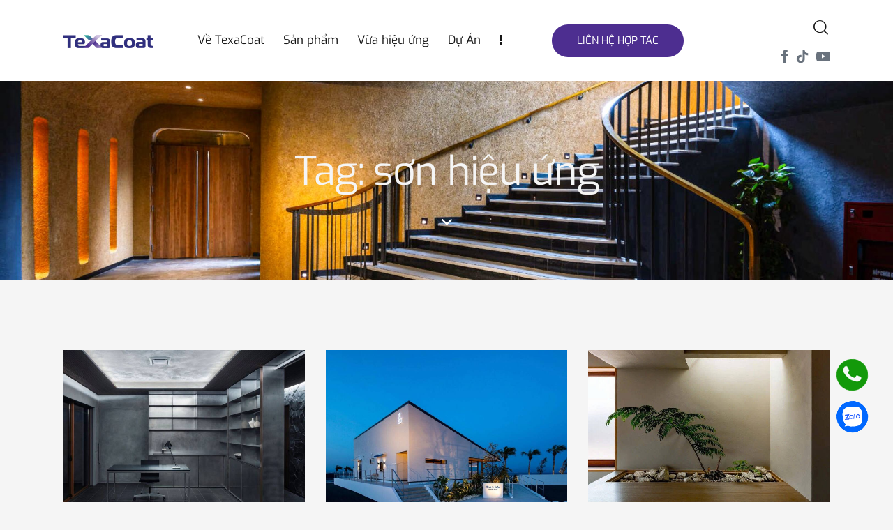

--- FILE ---
content_type: text/html; charset=UTF-8
request_url: https://texacoat.vn/thesanpham/son-hieu-ung/
body_size: 27638
content:
<!DOCTYPE html>
<html lang="vi" class="no-js scheme_default">

<head>
	<script>navigator.userAgent.match(/iPad|iPhone|iPod/i) != null && window.name != '' && top.location != window.location && (top.location.href = window.location.href);</script>		<meta charset="UTF-8">
		<meta name="viewport" content="width=device-width, initial-scale=1">
		<meta name="format-detection" content="telephone=no">
		<link rel="profile" href="//gmpg.org/xfn/11">
		<meta name='robots' content='index, follow, max-image-preview:large, max-snippet:-1, max-video-preview:-1' />

	<!-- This site is optimized with the Yoast SEO plugin v26.2 - https://yoast.com/wordpress/plugins/seo/ -->
	<title>sơn hiệu ứng - Texacoat</title>
	<link rel="canonical" href="https://texacoat.vn/thesanpham/son-hieu-ung/" />
	<link rel="next" href="https://texacoat.vn/thesanpham/son-hieu-ung/page/2/" />
	<meta property="og:locale" content="vi_VN" />
	<meta property="og:type" content="article" />
	<meta property="og:title" content="sơn hiệu ứng - Texacoat" />
	<meta property="og:url" content="https://texacoat.vn/thesanpham/son-hieu-ung/" />
	<meta property="og:site_name" content="Texacoat" />
	<meta name="twitter:card" content="summary_large_image" />
	<script type="application/ld+json" class="yoast-schema-graph">{"@context":"https://schema.org","@graph":[{"@type":"CollectionPage","@id":"https://texacoat.vn/thesanpham/son-hieu-ung/","url":"https://texacoat.vn/thesanpham/son-hieu-ung/","name":"sơn hiệu ứng - Texacoat","isPartOf":{"@id":"https://texacoat.vn/#website"},"primaryImageOfPage":{"@id":"https://texacoat.vn/thesanpham/son-hieu-ung/#primaryimage"},"image":{"@id":"https://texacoat.vn/thesanpham/son-hieu-ung/#primaryimage"},"thumbnailUrl":"https://texacoat.vn/wp-content/uploads/2026/01/son-hieu-ung-co-doc-hai-khong.jpg","breadcrumb":{"@id":"https://texacoat.vn/thesanpham/son-hieu-ung/#breadcrumb"},"inLanguage":"vi"},{"@type":"ImageObject","inLanguage":"vi","@id":"https://texacoat.vn/thesanpham/son-hieu-ung/#primaryimage","url":"https://texacoat.vn/wp-content/uploads/2026/01/son-hieu-ung-co-doc-hai-khong.jpg","contentUrl":"https://texacoat.vn/wp-content/uploads/2026/01/son-hieu-ung-co-doc-hai-khong.jpg","width":1200,"height":900},{"@type":"BreadcrumbList","@id":"https://texacoat.vn/thesanpham/son-hieu-ung/#breadcrumb","itemListElement":[{"@type":"ListItem","position":1,"name":"Trang chủ","item":"https://texacoat.vn/"},{"@type":"ListItem","position":2,"name":"sơn hiệu ứng"}]},{"@type":"WebSite","@id":"https://texacoat.vn/#website","url":"https://texacoat.vn/","name":"Texacoat","description":"","publisher":{"@id":"https://texacoat.vn/#organization"},"potentialAction":[{"@type":"SearchAction","target":{"@type":"EntryPoint","urlTemplate":"https://texacoat.vn/?s={search_term_string}"},"query-input":{"@type":"PropertyValueSpecification","valueRequired":true,"valueName":"search_term_string"}}],"inLanguage":"vi"},{"@type":"Organization","@id":"https://texacoat.vn/#organization","name":"Texacoat","url":"https://texacoat.vn/","logo":{"@type":"ImageObject","inLanguage":"vi","@id":"https://texacoat.vn/#/schema/logo/image/","url":"https://texacoat.vn/wp-content/uploads/2024/06/cropped-Texacoat-Logo-2.png","contentUrl":"https://texacoat.vn/wp-content/uploads/2024/06/cropped-Texacoat-Logo-2.png","width":260,"height":38,"caption":"Texacoat"},"image":{"@id":"https://texacoat.vn/#/schema/logo/image/"},"sameAs":["https://www.facebook.com/texacoat/"]}]}</script>
	<!-- / Yoast SEO plugin. -->


<link rel='dns-prefetch' href='//www.googletagmanager.com' />
<link rel='dns-prefetch' href='//fonts.googleapis.com' />
<link rel="alternate" type="application/rss+xml" title="Dòng thông tin Texacoat &raquo;" href="https://texacoat.vn/feed/" />
<link rel="alternate" type="application/rss+xml" title="Texacoat &raquo; Dòng bình luận" href="https://texacoat.vn/comments/feed/" />
<link rel="alternate" type="application/rss+xml" title="Dòng thông tin cho Thẻ Texacoat &raquo; sơn hiệu ứng" href="https://texacoat.vn/thesanpham/son-hieu-ung/feed/" />
			<meta property="og:type" content="website" />
			<meta property="og:site_name" content="Texacoat" />
			<meta property="og:description" content="" />
							<meta property="og:image" content="https://texacoat.vn/wp-content/uploads/2024/06/cropped-Texacoat-Logo-2.png" />
				<style id='wp-img-auto-sizes-contain-inline-css' type='text/css'>
img:is([sizes=auto i],[sizes^="auto," i]){contain-intrinsic-size:3000px 1500px}
/*# sourceURL=wp-img-auto-sizes-contain-inline-css */
</style>
<link property="stylesheet" rel='stylesheet' id='trx_addons-icons-css' href='https://texacoat.vn/wp-content/plugins/trx_addons/css/font-icons/css/trx_addons_icons.css' type='text/css' media='all' />
<link property="stylesheet" rel='stylesheet' id='dom-font-google_fonts-css' href='https://fonts.googleapis.com/css2?family=Exo:wght@100;200;300;400;500;600;700;800;900&#038;family=Exo:wght@100;200;300;400;500;600;700;800;900&#038;subset=latin,latin-ext&#038;display=swap' type='text/css' media='all' />
<link property="stylesheet" rel='stylesheet' id='dom-fontello-css' href='https://texacoat.vn/wp-content/themes/dom/skins/default/css/font-icons/css/fontello.css' type='text/css' media='all' />
<style id='wp-emoji-styles-inline-css' type='text/css'>

	img.wp-smiley, img.emoji {
		display: inline !important;
		border: none !important;
		box-shadow: none !important;
		height: 1em !important;
		width: 1em !important;
		margin: 0 0.07em !important;
		vertical-align: -0.1em !important;
		background: none !important;
		padding: 0 !important;
	}
/*# sourceURL=wp-emoji-styles-inline-css */
</style>
<link property="stylesheet" rel='stylesheet' id='wp-block-library-css' href='https://texacoat.vn/wp-includes/css/dist/block-library/style.min.css?ver=6.9' type='text/css' media='all' />

<style id='global-styles-inline-css' type='text/css'>
:root{--wp--preset--aspect-ratio--square: 1;--wp--preset--aspect-ratio--4-3: 4/3;--wp--preset--aspect-ratio--3-4: 3/4;--wp--preset--aspect-ratio--3-2: 3/2;--wp--preset--aspect-ratio--2-3: 2/3;--wp--preset--aspect-ratio--16-9: 16/9;--wp--preset--aspect-ratio--9-16: 9/16;--wp--preset--color--black: #000000;--wp--preset--color--cyan-bluish-gray: #abb8c3;--wp--preset--color--white: #ffffff;--wp--preset--color--pale-pink: #f78da7;--wp--preset--color--vivid-red: #cf2e2e;--wp--preset--color--luminous-vivid-orange: #ff6900;--wp--preset--color--luminous-vivid-amber: #fcb900;--wp--preset--color--light-green-cyan: #7bdcb5;--wp--preset--color--vivid-green-cyan: #00d084;--wp--preset--color--pale-cyan-blue: #8ed1fc;--wp--preset--color--vivid-cyan-blue: #0693e3;--wp--preset--color--vivid-purple: #9b51e0;--wp--preset--color--bg-color: #F5F5F5;--wp--preset--color--bd-color: #DDDDDD;--wp--preset--color--text-dark: #161616;--wp--preset--color--text-light: #A5A6AA;--wp--preset--color--text-link: #4d2e90;--wp--preset--color--text-hover: #4d2e90;--wp--preset--color--text-link-2: #302f7e;--wp--preset--color--text-hover-2: #4846e6;--wp--preset--color--text-link-3: #70798c;--wp--preset--color--text-hover-3: #626B7D;--wp--preset--gradient--vivid-cyan-blue-to-vivid-purple: linear-gradient(135deg,rgb(6,147,227) 0%,rgb(155,81,224) 100%);--wp--preset--gradient--light-green-cyan-to-vivid-green-cyan: linear-gradient(135deg,rgb(122,220,180) 0%,rgb(0,208,130) 100%);--wp--preset--gradient--luminous-vivid-amber-to-luminous-vivid-orange: linear-gradient(135deg,rgb(252,185,0) 0%,rgb(255,105,0) 100%);--wp--preset--gradient--luminous-vivid-orange-to-vivid-red: linear-gradient(135deg,rgb(255,105,0) 0%,rgb(207,46,46) 100%);--wp--preset--gradient--very-light-gray-to-cyan-bluish-gray: linear-gradient(135deg,rgb(238,238,238) 0%,rgb(169,184,195) 100%);--wp--preset--gradient--cool-to-warm-spectrum: linear-gradient(135deg,rgb(74,234,220) 0%,rgb(151,120,209) 20%,rgb(207,42,186) 40%,rgb(238,44,130) 60%,rgb(251,105,98) 80%,rgb(254,248,76) 100%);--wp--preset--gradient--blush-light-purple: linear-gradient(135deg,rgb(255,206,236) 0%,rgb(152,150,240) 100%);--wp--preset--gradient--blush-bordeaux: linear-gradient(135deg,rgb(254,205,165) 0%,rgb(254,45,45) 50%,rgb(107,0,62) 100%);--wp--preset--gradient--luminous-dusk: linear-gradient(135deg,rgb(255,203,112) 0%,rgb(199,81,192) 50%,rgb(65,88,208) 100%);--wp--preset--gradient--pale-ocean: linear-gradient(135deg,rgb(255,245,203) 0%,rgb(182,227,212) 50%,rgb(51,167,181) 100%);--wp--preset--gradient--electric-grass: linear-gradient(135deg,rgb(202,248,128) 0%,rgb(113,206,126) 100%);--wp--preset--gradient--midnight: linear-gradient(135deg,rgb(2,3,129) 0%,rgb(40,116,252) 100%);--wp--preset--font-size--small: 13px;--wp--preset--font-size--medium: 20px;--wp--preset--font-size--large: 36px;--wp--preset--font-size--x-large: 42px;--wp--preset--spacing--20: 0.44rem;--wp--preset--spacing--30: 0.67rem;--wp--preset--spacing--40: 1rem;--wp--preset--spacing--50: 1.5rem;--wp--preset--spacing--60: 2.25rem;--wp--preset--spacing--70: 3.38rem;--wp--preset--spacing--80: 5.06rem;--wp--preset--shadow--natural: 6px 6px 9px rgba(0, 0, 0, 0.2);--wp--preset--shadow--deep: 12px 12px 50px rgba(0, 0, 0, 0.4);--wp--preset--shadow--sharp: 6px 6px 0px rgba(0, 0, 0, 0.2);--wp--preset--shadow--outlined: 6px 6px 0px -3px rgb(255, 255, 255), 6px 6px rgb(0, 0, 0);--wp--preset--shadow--crisp: 6px 6px 0px rgb(0, 0, 0);}:where(.is-layout-flex){gap: 0.5em;}:where(.is-layout-grid){gap: 0.5em;}body .is-layout-flex{display: flex;}.is-layout-flex{flex-wrap: wrap;align-items: center;}.is-layout-flex > :is(*, div){margin: 0;}body .is-layout-grid{display: grid;}.is-layout-grid > :is(*, div){margin: 0;}:where(.wp-block-columns.is-layout-flex){gap: 2em;}:where(.wp-block-columns.is-layout-grid){gap: 2em;}:where(.wp-block-post-template.is-layout-flex){gap: 1.25em;}:where(.wp-block-post-template.is-layout-grid){gap: 1.25em;}.has-black-color{color: var(--wp--preset--color--black) !important;}.has-cyan-bluish-gray-color{color: var(--wp--preset--color--cyan-bluish-gray) !important;}.has-white-color{color: var(--wp--preset--color--white) !important;}.has-pale-pink-color{color: var(--wp--preset--color--pale-pink) !important;}.has-vivid-red-color{color: var(--wp--preset--color--vivid-red) !important;}.has-luminous-vivid-orange-color{color: var(--wp--preset--color--luminous-vivid-orange) !important;}.has-luminous-vivid-amber-color{color: var(--wp--preset--color--luminous-vivid-amber) !important;}.has-light-green-cyan-color{color: var(--wp--preset--color--light-green-cyan) !important;}.has-vivid-green-cyan-color{color: var(--wp--preset--color--vivid-green-cyan) !important;}.has-pale-cyan-blue-color{color: var(--wp--preset--color--pale-cyan-blue) !important;}.has-vivid-cyan-blue-color{color: var(--wp--preset--color--vivid-cyan-blue) !important;}.has-vivid-purple-color{color: var(--wp--preset--color--vivid-purple) !important;}.has-black-background-color{background-color: var(--wp--preset--color--black) !important;}.has-cyan-bluish-gray-background-color{background-color: var(--wp--preset--color--cyan-bluish-gray) !important;}.has-white-background-color{background-color: var(--wp--preset--color--white) !important;}.has-pale-pink-background-color{background-color: var(--wp--preset--color--pale-pink) !important;}.has-vivid-red-background-color{background-color: var(--wp--preset--color--vivid-red) !important;}.has-luminous-vivid-orange-background-color{background-color: var(--wp--preset--color--luminous-vivid-orange) !important;}.has-luminous-vivid-amber-background-color{background-color: var(--wp--preset--color--luminous-vivid-amber) !important;}.has-light-green-cyan-background-color{background-color: var(--wp--preset--color--light-green-cyan) !important;}.has-vivid-green-cyan-background-color{background-color: var(--wp--preset--color--vivid-green-cyan) !important;}.has-pale-cyan-blue-background-color{background-color: var(--wp--preset--color--pale-cyan-blue) !important;}.has-vivid-cyan-blue-background-color{background-color: var(--wp--preset--color--vivid-cyan-blue) !important;}.has-vivid-purple-background-color{background-color: var(--wp--preset--color--vivid-purple) !important;}.has-black-border-color{border-color: var(--wp--preset--color--black) !important;}.has-cyan-bluish-gray-border-color{border-color: var(--wp--preset--color--cyan-bluish-gray) !important;}.has-white-border-color{border-color: var(--wp--preset--color--white) !important;}.has-pale-pink-border-color{border-color: var(--wp--preset--color--pale-pink) !important;}.has-vivid-red-border-color{border-color: var(--wp--preset--color--vivid-red) !important;}.has-luminous-vivid-orange-border-color{border-color: var(--wp--preset--color--luminous-vivid-orange) !important;}.has-luminous-vivid-amber-border-color{border-color: var(--wp--preset--color--luminous-vivid-amber) !important;}.has-light-green-cyan-border-color{border-color: var(--wp--preset--color--light-green-cyan) !important;}.has-vivid-green-cyan-border-color{border-color: var(--wp--preset--color--vivid-green-cyan) !important;}.has-pale-cyan-blue-border-color{border-color: var(--wp--preset--color--pale-cyan-blue) !important;}.has-vivid-cyan-blue-border-color{border-color: var(--wp--preset--color--vivid-cyan-blue) !important;}.has-vivid-purple-border-color{border-color: var(--wp--preset--color--vivid-purple) !important;}.has-vivid-cyan-blue-to-vivid-purple-gradient-background{background: var(--wp--preset--gradient--vivid-cyan-blue-to-vivid-purple) !important;}.has-light-green-cyan-to-vivid-green-cyan-gradient-background{background: var(--wp--preset--gradient--light-green-cyan-to-vivid-green-cyan) !important;}.has-luminous-vivid-amber-to-luminous-vivid-orange-gradient-background{background: var(--wp--preset--gradient--luminous-vivid-amber-to-luminous-vivid-orange) !important;}.has-luminous-vivid-orange-to-vivid-red-gradient-background{background: var(--wp--preset--gradient--luminous-vivid-orange-to-vivid-red) !important;}.has-very-light-gray-to-cyan-bluish-gray-gradient-background{background: var(--wp--preset--gradient--very-light-gray-to-cyan-bluish-gray) !important;}.has-cool-to-warm-spectrum-gradient-background{background: var(--wp--preset--gradient--cool-to-warm-spectrum) !important;}.has-blush-light-purple-gradient-background{background: var(--wp--preset--gradient--blush-light-purple) !important;}.has-blush-bordeaux-gradient-background{background: var(--wp--preset--gradient--blush-bordeaux) !important;}.has-luminous-dusk-gradient-background{background: var(--wp--preset--gradient--luminous-dusk) !important;}.has-pale-ocean-gradient-background{background: var(--wp--preset--gradient--pale-ocean) !important;}.has-electric-grass-gradient-background{background: var(--wp--preset--gradient--electric-grass) !important;}.has-midnight-gradient-background{background: var(--wp--preset--gradient--midnight) !important;}.has-small-font-size{font-size: var(--wp--preset--font-size--small) !important;}.has-medium-font-size{font-size: var(--wp--preset--font-size--medium) !important;}.has-large-font-size{font-size: var(--wp--preset--font-size--large) !important;}.has-x-large-font-size{font-size: var(--wp--preset--font-size--x-large) !important;}
/*# sourceURL=global-styles-inline-css */
</style>

<style id='classic-theme-styles-inline-css' type='text/css'>
/*! This file is auto-generated */
.wp-block-button__link{color:#fff;background-color:#32373c;border-radius:9999px;box-shadow:none;text-decoration:none;padding:calc(.667em + 2px) calc(1.333em + 2px);font-size:1.125em}.wp-block-file__button{background:#32373c;color:#fff;text-decoration:none}
/*# sourceURL=/wp-includes/css/classic-themes.min.css */
</style>

<link property="stylesheet" rel='stylesheet' id='magnific-popup-css' href='https://texacoat.vn/wp-content/plugins/trx_addons/js/magnific/magnific-popup.min.css' type='text/css' media='all' />




<link property="stylesheet" rel='stylesheet' id='woo-variation-swatches-css' href='https://texacoat.vn/wp-content/plugins/woo-variation-swatches/assets/css/frontend.min.css?ver=1761533949' type='text/css' media='all' />
<style id='woo-variation-swatches-inline-css' type='text/css'>
:root {
--wvs-tick:url("data:image/svg+xml;utf8,%3Csvg filter='drop-shadow(0px 0px 2px rgb(0 0 0 / .8))' xmlns='http://www.w3.org/2000/svg'  viewBox='0 0 30 30'%3E%3Cpath fill='none' stroke='%23ffffff' stroke-linecap='round' stroke-linejoin='round' stroke-width='4' d='M4 16L11 23 27 7'/%3E%3C/svg%3E");

--wvs-cross:url("data:image/svg+xml;utf8,%3Csvg filter='drop-shadow(0px 0px 5px rgb(255 255 255 / .6))' xmlns='http://www.w3.org/2000/svg' width='72px' height='72px' viewBox='0 0 24 24'%3E%3Cpath fill='none' stroke='%23ff0000' stroke-linecap='round' stroke-width='0.6' d='M5 5L19 19M19 5L5 19'/%3E%3C/svg%3E");
--wvs-single-product-item-width:30px;
--wvs-single-product-item-height:30px;
--wvs-single-product-item-font-size:16px}
/*# sourceURL=woo-variation-swatches-inline-css */
</style>

<link property="stylesheet" rel='stylesheet' id='trx_addons-css' href='https://texacoat.vn/wp-content/plugins/trx_addons/css/__styles.css' type='text/css' media='all' />
<link property="stylesheet" rel='stylesheet' id='trx_addons-animations-css' href='https://texacoat.vn/wp-content/plugins/trx_addons/css/trx_addons.animations.css' type='text/css' media='all' />
<link property="stylesheet" rel='stylesheet' id='elementor-icons-css' href='https://texacoat.vn/wp-content/plugins/elementor/assets/lib/eicons/css/elementor-icons.min.css?ver=5.44.0' type='text/css' media='all' />
<link property="stylesheet" rel='stylesheet' id='elementor-frontend-css' href='https://texacoat.vn/wp-content/plugins/elementor/assets/css/frontend.min.css?ver=3.32.5' type='text/css' media='all' />
<style id='elementor-frontend-inline-css' type='text/css'>
.elementor-kit-15{--e-global-color-primary:#6EC1E4;--e-global-color-secondary:#54595F;--e-global-color-text:#7A7A7A;--e-global-color-accent:#61CE70;--e-global-color-61c01e98:#4054B2;--e-global-color-69bf31ed:#23A455;--e-global-color-7a1ccbe5:#000;--e-global-color-13ed1179:#FFF;--e-global-typography-primary-font-family:"Exo";--e-global-typography-primary-font-weight:600;--e-global-typography-secondary-font-family:"Exo";--e-global-typography-secondary-font-weight:400;--e-global-typography-text-font-family:"Exo";--e-global-typography-text-font-weight:400;--e-global-typography-accent-font-family:"Exo";--e-global-typography-accent-font-weight:500;}.elementor-section.elementor-section-boxed > .elementor-container{max-width:1320px;}.e-con{--container-max-width:1320px;}.elementor-widget:not(:last-child){margin-block-end:0px;}.elementor-element{--widgets-spacing:0px 0px;--widgets-spacing-row:0px;--widgets-spacing-column:0px;}{}.sc_layouts_title_caption{display:var(--page-title-display);}@media(max-width:1024px){.elementor-section.elementor-section-boxed > .elementor-container{max-width:1024px;}.e-con{--container-max-width:1024px;}}@media(max-width:767px){.elementor-section.elementor-section-boxed > .elementor-container{max-width:767px;}.e-con{--container-max-width:767px;}}
/*# sourceURL=elementor-frontend-inline-css */
</style>
<link property="stylesheet" rel='stylesheet' id='elementor-gf-local-exo-css' href='https://texacoat.vn/wp-content/uploads/elementor/google-fonts/css/exo.css?ver=1749713194' type='text/css' media='all' />

<style id="elementor-post-4614">.elementor-4614 .elementor-element.elementor-element-89a8170 > .elementor-container > .elementor-column > .elementor-widget-wrap{align-content:center;align-items:center;}.elementor-4614 .elementor-element.elementor-element-89a8170:not(.elementor-motion-effects-element-type-background), .elementor-4614 .elementor-element.elementor-element-89a8170 > .elementor-motion-effects-container > .elementor-motion-effects-layer{background-color:#FFFFFF;}.elementor-4614 .elementor-element.elementor-element-89a8170 .trx_addons_bg_text{z-index:0;}.elementor-4614 .elementor-element.elementor-element-89a8170 .trx_addons_bg_text.trx_addons_marquee_wrap:not(.trx_addons_marquee_reverse) .trx_addons_marquee_element{padding-right:50px;}.elementor-4614 .elementor-element.elementor-element-89a8170 .trx_addons_bg_text.trx_addons_marquee_wrap.trx_addons_marquee_reverse .trx_addons_marquee_element{padding-left:50px;}.elementor-4614 .elementor-element.elementor-element-89a8170{transition:background 0.3s, border 0.3s, border-radius 0.3s, box-shadow 0.3s;padding:15px 0px 15px 0px;}.elementor-4614 .elementor-element.elementor-element-89a8170 > .elementor-background-overlay{transition:background 0.3s, border-radius 0.3s, opacity 0.3s;}.elementor-4614 .elementor-element.elementor-element-5403b98 > .elementor-widget-container{margin:0px 10px 0px 0px;}.elementor-4614 .elementor-element.elementor-element-5403b98 .logo_image{max-height:80px;}.elementor-4614 .elementor-element.elementor-element-861d5f8 > .elementor-widget-container{margin:0px 0px 0px 18px;}.elementor-4614 .elementor-element.elementor-element-6e5fc57 > .elementor-container > .elementor-column > .elementor-widget-wrap{align-content:center;align-items:center;}.elementor-4614 .elementor-element.elementor-element-6e5fc57:not(.elementor-motion-effects-element-type-background), .elementor-4614 .elementor-element.elementor-element-6e5fc57 > .elementor-motion-effects-container > .elementor-motion-effects-layer{background-color:#FFFFFF;}.elementor-4614 .elementor-element.elementor-element-6e5fc57 .trx_addons_bg_text{z-index:0;}.elementor-4614 .elementor-element.elementor-element-6e5fc57 .trx_addons_bg_text.trx_addons_marquee_wrap:not(.trx_addons_marquee_reverse) .trx_addons_marquee_element{padding-right:50px;}.elementor-4614 .elementor-element.elementor-element-6e5fc57 .trx_addons_bg_text.trx_addons_marquee_wrap.trx_addons_marquee_reverse .trx_addons_marquee_element{padding-left:50px;}.elementor-4614 .elementor-element.elementor-element-6e5fc57{transition:background 0.3s, border 0.3s, border-radius 0.3s, box-shadow 0.3s;padding:24px 0px 24px 0px;}.elementor-4614 .elementor-element.elementor-element-6e5fc57 > .elementor-background-overlay{transition:background 0.3s, border-radius 0.3s, opacity 0.3s;}.elementor-4614 .elementor-element.elementor-element-bd93a80 > .elementor-widget-container{margin:-1% 0% 1% 0%;}.elementor-4614 .elementor-element.elementor-element-bd93a80 .logo_image{max-height:52px;}.elementor-4614 .elementor-element.elementor-element-ab2fd9e > .elementor-widget-container{margin:0px 0px 0px 0px;}.elementor-4614 .elementor-element.elementor-element-d7574ea:not(.elementor-motion-effects-element-type-background), .elementor-4614 .elementor-element.elementor-element-d7574ea > .elementor-motion-effects-container > .elementor-motion-effects-layer{background-image:url("https://texacoat.vn/wp-content/uploads/2025/12/vua-hieu-ung-stucco-texacoat.jpg");background-position:center center;background-repeat:no-repeat;background-size:cover;}.elementor-4614 .elementor-element.elementor-element-d7574ea > .elementor-background-overlay{background-color:#141212;opacity:0.55;transition:background 0.3s, border-radius 0.3s, opacity 0.3s;}.elementor-4614 .elementor-element.elementor-element-d7574ea .trx_addons_bg_text{z-index:0;}.elementor-4614 .elementor-element.elementor-element-d7574ea .trx_addons_bg_text.trx_addons_marquee_wrap:not(.trx_addons_marquee_reverse) .trx_addons_marquee_element{padding-right:50px;}.elementor-4614 .elementor-element.elementor-element-d7574ea .trx_addons_bg_text.trx_addons_marquee_wrap.trx_addons_marquee_reverse .trx_addons_marquee_element{padding-left:50px;}.elementor-4614 .elementor-element.elementor-element-d7574ea{transition:background 0.3s, border 0.3s, border-radius 0.3s, box-shadow 0.3s;}.elementor-4614 .elementor-element.elementor-element-51696f30{--spacer-size:60px;}.elementor-4614 .elementor-element.elementor-element-1b0f2d96{--spacer-size:35px;}.elementor-4614 .elementor-element.elementor-element-564c84ff > .elementor-widget-container{margin:0px 0px -7px 0px;}.elementor-4614 .elementor-element.elementor-element-564c84ff .elementor-icon-wrapper{text-align:center;}.elementor-4614 .elementor-element.elementor-element-564c84ff.elementor-view-stacked .elementor-icon{background-color:#FFFFFF;}.elementor-4614 .elementor-element.elementor-element-564c84ff.elementor-view-framed .elementor-icon, .elementor-4614 .elementor-element.elementor-element-564c84ff.elementor-view-default .elementor-icon{color:#FFFFFF;border-color:#FFFFFF;}.elementor-4614 .elementor-element.elementor-element-564c84ff.elementor-view-framed .elementor-icon, .elementor-4614 .elementor-element.elementor-element-564c84ff.elementor-view-default .elementor-icon svg{fill:#FFFFFF;}.elementor-4614 .elementor-element.elementor-element-564c84ff .elementor-icon{font-size:15px;}.elementor-4614 .elementor-element.elementor-element-564c84ff .elementor-icon svg{height:15px;}.elementor-4614 .elementor-element.elementor-element-1d66f4e5{--spacer-size:120px;}.trx-addons-layout--edit-mode .trx-addons-layout__inner{background-color:var(--theme-color-bg_color);}.trx-addons-layout--single-preview .trx-addons-layout__inner{background-color:var(--theme-color-bg_color);}@media(min-width:768px){.elementor-4614 .elementor-element.elementor-element-58cb206{width:89%;}.elementor-4614 .elementor-element.elementor-element-fda0326{width:10.962%;}.elementor-4614 .elementor-element.elementor-element-131c0f7{width:30%;}.elementor-4614 .elementor-element.elementor-element-714a3be{width:70%;}}@media(max-width:1024px){.elementor-4614 .elementor-element.elementor-element-6e5fc57{padding:20px 0px 20px 0px;}.elementor-4614 .elementor-element.elementor-element-51696f30{--spacer-size:30px;}.elementor-4614 .elementor-element.elementor-element-1b0f2d96{--spacer-size:15px;}.elementor-4614 .elementor-element.elementor-element-564c84ff .elementor-icon{font-size:14px;}.elementor-4614 .elementor-element.elementor-element-564c84ff .elementor-icon svg{height:14px;}.elementor-4614 .elementor-element.elementor-element-1d66f4e5{--spacer-size:80px;}}@media(max-width:767px){.elementor-4614 .elementor-element.elementor-element-6e5fc57{padding:10px 0px 10px 0px;}.elementor-4614 .elementor-element.elementor-element-131c0f7{width:50%;}.elementor-4614 .elementor-element.elementor-element-bd93a80 > .elementor-widget-container{margin:-2px 0px 1px 0px;}.elementor-4614 .elementor-element.elementor-element-714a3be{width:50%;}.elementor-4614 .elementor-element.elementor-element-ab2fd9e > .elementor-widget-container{margin:-1px 0px 1px 0px;}.elementor-4614 .elementor-element.elementor-element-1b0f2d96{--spacer-size:10px;}.elementor-4614 .elementor-element.elementor-element-564c84ff .elementor-icon{font-size:12px;}.elementor-4614 .elementor-element.elementor-element-564c84ff .elementor-icon svg{height:12px;}.elementor-4614 .elementor-element.elementor-element-1d66f4e5{--spacer-size:60px;}}</style>
<style id="elementor-post-4105">.elementor-4105 .elementor-element.elementor-element-93a1bdf:not(.elementor-motion-effects-element-type-background), .elementor-4105 .elementor-element.elementor-element-93a1bdf > .elementor-motion-effects-container > .elementor-motion-effects-layer{background-color:#16161600;background-image:url("https://texacoat.vn/wp-content/uploads/2020/05/web-fix-2-1.jpg");}.elementor-4105 .elementor-element.elementor-element-93a1bdf .trx_addons_bg_text{z-index:0;}.elementor-4105 .elementor-element.elementor-element-93a1bdf .trx_addons_bg_text.trx_addons_marquee_wrap:not(.trx_addons_marquee_reverse) .trx_addons_marquee_element{padding-right:50px;}.elementor-4105 .elementor-element.elementor-element-93a1bdf .trx_addons_bg_text.trx_addons_marquee_wrap.trx_addons_marquee_reverse .trx_addons_marquee_element{padding-left:50px;}.elementor-4105 .elementor-element.elementor-element-93a1bdf{transition:background 0.3s, border 0.3s, border-radius 0.3s, box-shadow 0.3s;margin-top:0px;margin-bottom:0px;padding:0px 0px 0px 0px;}.elementor-4105 .elementor-element.elementor-element-93a1bdf > .elementor-background-overlay{transition:background 0.3s, border-radius 0.3s, opacity 0.3s;}.elementor-4105 .elementor-element.elementor-element-66c3432{--spacer-size:30px;}.elementor-4105 .elementor-element.elementor-element-6f9a277 > .elementor-container > .elementor-column > .elementor-widget-wrap{align-content:space-between;align-items:space-between;}.elementor-4105 .elementor-element.elementor-element-6f9a277 .trx_addons_bg_text{z-index:0;}.elementor-4105 .elementor-element.elementor-element-6f9a277 .trx_addons_bg_text.trx_addons_marquee_wrap:not(.trx_addons_marquee_reverse) .trx_addons_marquee_element{padding-right:50px;}.elementor-4105 .elementor-element.elementor-element-6f9a277 .trx_addons_bg_text.trx_addons_marquee_wrap.trx_addons_marquee_reverse .trx_addons_marquee_element{padding-left:50px;}.elementor-4105 .elementor-element.elementor-element-922f26e > .elementor-widget-wrap > .elementor-widget:not(.elementor-widget__width-auto):not(.elementor-widget__width-initial):not(:last-child):not(.elementor-absolute){margin-bottom:10px;}.elementor-4105 .elementor-element.elementor-element-a5aba57 img{filter:brightness( 100% ) contrast( 100% ) saturate( 100% ) blur( 0px ) hue-rotate( 0deg );}.elementor-bc-flex-widget .elementor-4105 .elementor-element.elementor-element-30b5f44.elementor-column .elementor-widget-wrap{align-items:flex-end;}.elementor-4105 .elementor-element.elementor-element-30b5f44.elementor-column.elementor-element[data-element_type="column"] > .elementor-widget-wrap.elementor-element-populated{align-content:flex-end;align-items:flex-end;}.elementor-4105 .elementor-element.elementor-element-30b5f44 > .elementor-widget-wrap > .elementor-widget:not(.elementor-widget__width-auto):not(.elementor-widget__width-initial):not(:last-child):not(.elementor-absolute){margin-bottom:10px;}.elementor-4105 .elementor-element.elementor-element-cf5cda5{text-align:left;}.elementor-4105 .elementor-element.elementor-element-54ae8e9 .sc_item_title_text{-webkit-text-stroke-width:0px;font-weight:600;}.elementor-4105 .elementor-element.elementor-element-54ae8e9 .sc_item_title_text2{-webkit-text-stroke-width:0px;}.elementor-4105 .elementor-element.elementor-element-de6543f .sc_item_title_text{-webkit-text-stroke-width:0px;font-weight:600;}.elementor-4105 .elementor-element.elementor-element-de6543f .sc_item_title_text2{-webkit-text-stroke-width:0px;}.elementor-4105 .elementor-element.elementor-element-1327b03{font-family:"Lexend Deca", Sans-serif;font-weight:400;}.elementor-4105 .elementor-element.elementor-element-b7fe1a9{--spacer-size:6px;}.elementor-4105 .elementor-element.elementor-element-7cf1df3 .sc_item_title_text{-webkit-text-stroke-width:0px;font-weight:600;}.elementor-4105 .elementor-element.elementor-element-7cf1df3 .sc_item_title_text2{-webkit-text-stroke-width:0px;}.elementor-4105 .elementor-element.elementor-element-5fd39f6 .sc_item_title_text{-webkit-text-stroke-width:0px;font-weight:600;}.elementor-4105 .elementor-element.elementor-element-5fd39f6 .sc_item_title_text2{-webkit-text-stroke-width:0px;}.elementor-4105 .elementor-element.elementor-element-346a678 .sc_item_title_text{-webkit-text-stroke-width:0px;font-weight:600;}.elementor-4105 .elementor-element.elementor-element-346a678 .sc_item_title_text2{-webkit-text-stroke-width:0px;}.elementor-4105 .elementor-element.elementor-element-c30b2c2 .trx_addons_bg_text{z-index:0;}.elementor-4105 .elementor-element.elementor-element-c30b2c2 .trx_addons_bg_text.trx_addons_marquee_wrap:not(.trx_addons_marquee_reverse) .trx_addons_marquee_element{padding-right:50px;}.elementor-4105 .elementor-element.elementor-element-c30b2c2 .trx_addons_bg_text.trx_addons_marquee_wrap.trx_addons_marquee_reverse .trx_addons_marquee_element{padding-left:50px;}.trx-addons-layout--edit-mode .trx-addons-layout__inner{background-color:var(--theme-color-bg_color);}.trx-addons-layout--single-preview .trx-addons-layout__inner{background-color:var(--theme-color-bg_color);}@media(max-width:767px){.elementor-4105 .elementor-element.elementor-element-922f26e{width:50%;}.elementor-4105 .elementor-element.elementor-element-30b5f44{width:50%;}.elementor-4105 .elementor-element.elementor-element-38cb843{width:60%;}.elementor-4105 .elementor-element.elementor-element-38cb843 > .elementor-element-populated{margin:20px 0px 0px 0px;--e-column-margin-right:0px;--e-column-margin-left:0px;}.elementor-4105 .elementor-element.elementor-element-a4e09ac{width:40%;}.elementor-4105 .elementor-element.elementor-element-a4e09ac > .elementor-element-populated{margin:20px 0px 0px 0px;--e-column-margin-right:0px;--e-column-margin-left:0px;}.elementor-4105 .elementor-element.elementor-element-2520245 > .elementor-element-populated{margin:20px 0px 0px 0px;--e-column-margin-right:0px;--e-column-margin-left:0px;}}@media(min-width:768px){.elementor-4105 .elementor-element.elementor-element-0707a42{width:22%;}.elementor-4105 .elementor-element.elementor-element-922f26e{width:49.667%;}.elementor-4105 .elementor-element.elementor-element-30b5f44{width:50%;}.elementor-4105 .elementor-element.elementor-element-38cb843{width:24%;}.elementor-4105 .elementor-element.elementor-element-a4e09ac{width:24%;}.elementor-4105 .elementor-element.elementor-element-2520245{width:29.753%;}}@media(max-width:1024px) and (min-width:768px){.elementor-4105 .elementor-element.elementor-element-0707a42{width:27%;}.elementor-4105 .elementor-element.elementor-element-38cb843{width:26%;}.elementor-4105 .elementor-element.elementor-element-a4e09ac{width:19%;}.elementor-4105 .elementor-element.elementor-element-2520245{width:28%;}}</style>
<link property="stylesheet" rel='stylesheet' id='dom-style-css' href='https://texacoat.vn/wp-content/themes/dom/style.css' type='text/css' media='all' />
<link property="stylesheet" rel='stylesheet' id='mediaelement-css' href='https://texacoat.vn/wp-includes/js/mediaelement/mediaelementplayer-legacy.min.css?ver=4.2.17' type='text/css' media='all' />
<link property="stylesheet" rel='stylesheet' id='wp-mediaelement-css' href='https://texacoat.vn/wp-includes/js/mediaelement/wp-mediaelement.min.css?ver=6.9' type='text/css' media='all' />
<link property="stylesheet" rel='stylesheet' id='dom-skin-default-css' href='https://texacoat.vn/wp-content/themes/dom/skins/default/css/style.css' type='text/css' media='all' />
<link property="stylesheet" rel='stylesheet' id='dom-plugins-css' href='https://texacoat.vn/wp-content/themes/dom/skins/default/css/__plugins.css' type='text/css' media='all' />
<link property="stylesheet" rel='stylesheet' id='dom-custom-css' href='https://texacoat.vn/wp-content/themes/dom/skins/default/css/__custom.css' type='text/css' media='all' />
<link property="stylesheet" rel='stylesheet' id='dom-child-css' href='https://texacoat.vn/wp-content/themes/texacoat/style.css' type='text/css' media='all' />
<link property="stylesheet" rel='stylesheet' id='trx_addons-responsive-css' href='https://texacoat.vn/wp-content/plugins/trx_addons/css/__responsive.css' type='text/css' media='(max-width:1439px)' />
<link property="stylesheet" rel='stylesheet' id='dom-responsive-css' href='https://texacoat.vn/wp-content/themes/dom/skins/default/css/__responsive.css' type='text/css' media='(max-width:1679px)' />
<link property="stylesheet" rel='stylesheet' id='swiper-css' href='https://texacoat.vn/wp-content/plugins/trx_addons/js/swiper/swiper.min.css' type='text/css' media='all' />
<script type="text/javascript" src="https://texacoat.vn/wp-includes/js/jquery/jquery.min.js?ver=3.7.1" id="jquery-core-js"></script>
<script type="text/javascript" src="https://texacoat.vn/wp-includes/js/jquery/jquery-migrate.min.js?ver=3.4.1" id="jquery-migrate-js"></script>
<link rel="https://api.w.org/" href="https://texacoat.vn/wp-json/" /><link rel="alternate" title="JSON" type="application/json" href="https://texacoat.vn/wp-json/wp/v2/tags/287" /><link rel="EditURI" type="application/rsd+xml" title="RSD" href="https://texacoat.vn/xmlrpc.php?rsd" />
<meta name="generator" content="WordPress 6.9" />
<meta name="generator" content="WooCommerce 10.3.7" />
<meta name="generator" content="Site Kit by Google 1.164.0" /><meta name="generator" content="speculation-rules 1.6.0">
	<noscript><style>.woocommerce-product-gallery{ opacity: 1 !important; }</style></noscript>
	<meta name="generator" content="Elementor 3.32.5; features: additional_custom_breakpoints; settings: css_print_method-internal, google_font-enabled, font_display-swap">
			<style>
				.e-con.e-parent:nth-of-type(n+4):not(.e-lazyloaded):not(.e-no-lazyload),
				.e-con.e-parent:nth-of-type(n+4):not(.e-lazyloaded):not(.e-no-lazyload) * {
					background-image: none !important;
				}
				@media screen and (max-height: 1024px) {
					.e-con.e-parent:nth-of-type(n+3):not(.e-lazyloaded):not(.e-no-lazyload),
					.e-con.e-parent:nth-of-type(n+3):not(.e-lazyloaded):not(.e-no-lazyload) * {
						background-image: none !important;
					}
				}
				@media screen and (max-height: 640px) {
					.e-con.e-parent:nth-of-type(n+2):not(.e-lazyloaded):not(.e-no-lazyload),
					.e-con.e-parent:nth-of-type(n+2):not(.e-lazyloaded):not(.e-no-lazyload) * {
						background-image: none !important;
					}
				}
			</style>
			<meta name="generator" content="Powered by Slider Revolution 6.6.7 - responsive, Mobile-Friendly Slider Plugin for WordPress with comfortable drag and drop interface." />
<link rel="icon" href="https://texacoat.vn/wp-content/uploads/2020/05/cropped-04-1-32x32.png" sizes="32x32" />
<link rel="icon" href="https://texacoat.vn/wp-content/uploads/2020/05/cropped-04-1-192x192.png" sizes="192x192" />
<link rel="apple-touch-icon" href="https://texacoat.vn/wp-content/uploads/2020/05/cropped-04-1-180x180.png" />
<meta name="msapplication-TileImage" content="https://texacoat.vn/wp-content/uploads/2020/05/cropped-04-1-270x270.png" />
<script>function setREVStartSize(e){
			//window.requestAnimationFrame(function() {
				window.RSIW = window.RSIW===undefined ? window.innerWidth : window.RSIW;
				window.RSIH = window.RSIH===undefined ? window.innerHeight : window.RSIH;
				try {
					var pw = document.getElementById(e.c).parentNode.offsetWidth,
						newh;
					pw = pw===0 || isNaN(pw) || (e.l=="fullwidth" || e.layout=="fullwidth") ? window.RSIW : pw;
					e.tabw = e.tabw===undefined ? 0 : parseInt(e.tabw);
					e.thumbw = e.thumbw===undefined ? 0 : parseInt(e.thumbw);
					e.tabh = e.tabh===undefined ? 0 : parseInt(e.tabh);
					e.thumbh = e.thumbh===undefined ? 0 : parseInt(e.thumbh);
					e.tabhide = e.tabhide===undefined ? 0 : parseInt(e.tabhide);
					e.thumbhide = e.thumbhide===undefined ? 0 : parseInt(e.thumbhide);
					e.mh = e.mh===undefined || e.mh=="" || e.mh==="auto" ? 0 : parseInt(e.mh,0);
					if(e.layout==="fullscreen" || e.l==="fullscreen")
						newh = Math.max(e.mh,window.RSIH);
					else{
						e.gw = Array.isArray(e.gw) ? e.gw : [e.gw];
						for (var i in e.rl) if (e.gw[i]===undefined || e.gw[i]===0) e.gw[i] = e.gw[i-1];
						e.gh = e.el===undefined || e.el==="" || (Array.isArray(e.el) && e.el.length==0)? e.gh : e.el;
						e.gh = Array.isArray(e.gh) ? e.gh : [e.gh];
						for (var i in e.rl) if (e.gh[i]===undefined || e.gh[i]===0) e.gh[i] = e.gh[i-1];
											
						var nl = new Array(e.rl.length),
							ix = 0,
							sl;
						e.tabw = e.tabhide>=pw ? 0 : e.tabw;
						e.thumbw = e.thumbhide>=pw ? 0 : e.thumbw;
						e.tabh = e.tabhide>=pw ? 0 : e.tabh;
						e.thumbh = e.thumbhide>=pw ? 0 : e.thumbh;
						for (var i in e.rl) nl[i] = e.rl[i]<window.RSIW ? 0 : e.rl[i];
						sl = nl[0];
						for (var i in nl) if (sl>nl[i] && nl[i]>0) { sl = nl[i]; ix=i;}
						var m = pw>(e.gw[ix]+e.tabw+e.thumbw) ? 1 : (pw-(e.tabw+e.thumbw)) / (e.gw[ix]);
						newh =  (e.gh[ix] * m) + (e.tabh + e.thumbh);
					}
					var el = document.getElementById(e.c);
					if (el!==null && el) el.style.height = newh+"px";
					el = document.getElementById(e.c+"_wrapper");
					if (el!==null && el) {
						el.style.height = newh+"px";
						el.style.display = "block";
					}
				} catch(e){
					console.log("Failure at Presize of Slider:" + e)
				}
			//});
		  };</script>
		<style type="text/css" id="wp-custom-css">
			span.wpcf7-quiz-label {
    color: #302f7e;
}

.tax-product_cat .elementor-section .sc_layouts_title_description {
    display: none !important;
}
li.product span.price {
    display: none !important;
}
.sidebar_default[class*="scheme_"] .widget {
    padding: 0 20px;
}
.products .product a.button.product_type_simple {
    display: none !important;
}
.woo-variation-swatches .variable-items-wrapper .variable-item:not(.radio-variable-item) {
    border-radius: 0 !important;
}
.woocommerce div.product form.cart .variations {
    width: 100%;
}
.post_content table, .post_content table td, .post_content table th {
    border: 1px solid #ddd !important;
}
.woocommerce ul.products li.product a img.show-on-hover.absolute.fill.hide-for-small.back-image,
.sc_extended_products.sc_extended_products_centered .post_item .post_featured img.show-on-hover.absolute.fill.hide-for-small.back-image {
    filter: blur(0);
    opacity: 0;
    pointer-events: none;
    position: absolute;
    top: 0;
    left: 0;
    right: 0;
    bottom: 0;
}
.woocommerce ul.products li.product a:hover img.show-on-hover.absolute.fill.hide-for-small.back-image,
.sc_extended_products.sc_extended_products_centered .post_item .post_featured:hover img.show-on-hover.absolute.fill.hide-for-small.back-image {
    opacity: 1;
	z-index: 1;
}
.woocommerce ul.products li.product .post_featured:hover img, .woocommerce-page ul.products li.product .post_featured:hover img, .woocommerce ul.products li.product a:hover img, .woocommerce-page ul.products li.product a:hover img {
    transform: unset;
}
.woocommerce ul.products li.product .post_data .add_to_cart_wrap,.woocommerce ul.products.products_style_centered li.product .post_data .price_wrap {
    display: none;
}
.woocommerce ul.products li.product a img.show-on-hover.absolute.fill.hide-for-small.back-image,
.sc_extended_products.sc_extended_products_centered .post_item .post_featured img {
    transition: filter .6s, opacity .6s, transform .6s, box-shadow .3s;
    transform: unset !important;
}
@media (max-width: 479px) {
	body.woocommerce ul.products li.product, body.woocommerce-page ul.products li.product, body.woocommerce ul.products[class*="column-"] li.product, body.woocommerce-page ul.products[class*="column-"] li.product, body.woocommerce ul.products li.product[class*="column-"], body.woocommerce-page ul.products li.product[class*="column-"] {
            width: 50% !important;
		padding: 0 5px 15px 0 !important;
        }
	body.woocommerce ul.products li.product:nth-child(2n), body.woocommerce-page ul.products li.product:nth-child(2n), body.woocommerce ul.products[class*="column-"] li.product:nth-child(2n), body.woocommerce-page ul.products[class*="column-"] li.product:nth-child(2n), body.woocommerce ul.products li.product[class*="column-"]:nth-child(2n), body.woocommerce-page ul.products li.product[class*="column-"]:nth-child(2n) {
    padding-right: 0 !important;
    padding-left: 5px !important;
}
	.woocommerce ul.products li.product .woocommerce-loop-category__title, .woocommerce ul.products li.product .woocommerce-loop-product__title, .woocommerce ul.products li.product h3 {
    font-size: 15px;
}
	.esg-filters div.esg-navigationbutton, .woocommerce nav.woocommerce-pagination ul li a, .woocommerce nav.woocommerce-pagination ul li span.current, .page_links>span:not(.page_links_title), .page_links>a, .comments_pagination .page-numbers, .nav-links .page-numbers {
    height: 30px;
    width: 30px;
    font-size: 14px;
    line-height: 28px;
}
}

.menu_mobile .menu_mobile_nav_area li > a > .open_child_menu:before {
    opacity: 1 !important;
}		</style>
		<link property="stylesheet" rel='stylesheet' id='widget-spacer-css' href='https://texacoat.vn/wp-content/plugins/elementor/assets/css/widget-spacer.min.css?ver=3.32.5' type='text/css' media='all' />
<link property="stylesheet" rel='stylesheet' id='widget-image-css' href='https://texacoat.vn/wp-content/plugins/elementor/assets/css/widget-image.min.css?ver=3.32.5' type='text/css' media='all' />
<link property="stylesheet" rel='stylesheet' id='widget-heading-css' href='https://texacoat.vn/wp-content/plugins/elementor/assets/css/widget-heading.min.css?ver=3.32.5' type='text/css' media='all' />
<link property="stylesheet" rel='stylesheet' id='trx_addons-widget_custom_links-css' href='https://texacoat.vn/wp-content/plugins/trx_addons/components/widgets/custom_links/custom_links.css' type='text/css' media='all' />
<link property="stylesheet" rel='stylesheet' id='elementor-gf-local-lexenddeca-css' href='https://texacoat.vn/wp-content/uploads/elementor/google-fonts/css/lexenddeca.css?ver=1749713199' type='text/css' media='all' />

<style id='rs-plugin-settings-inline-css' type='text/css'>
#rs-demo-id {}
/*# sourceURL=rs-plugin-settings-inline-css */
</style>
<link property="stylesheet" rel='stylesheet' id='trx_addons-sc_content-css' href='https://texacoat.vn/wp-content/plugins/trx_addons/components/shortcodes/content/content.css' type='text/css' media='all' />
<link property="stylesheet" rel='stylesheet' id='trx_addons-sc_content-responsive-css' href='https://texacoat.vn/wp-content/plugins/trx_addons/components/shortcodes/content/content.responsive.css' type='text/css' media='(max-width:1439px)' />

<style type="text/css" id="trx_addons-inline-styles-inline-css">.trx_addons_inline_2006983627 img.logo_image{max-height:52px;}</style></head>

<body class="archive tag tag-son-hieu-ung tag-287 wp-custom-logo wp-theme-dom wp-child-theme-texacoat theme-dom hide_fixed_rows_enabled woocommerce-no-js woo-variation-swatches wvs-behavior-blur wvs-theme-texacoat wvs-mobile wvs-show-label wvs-tooltip skin_default scheme_default blog_mode_tag body_style_wide  is_stream blog_style_classic_3 sidebar_hide expand_content trx_addons_present header_type_custom header_style_header-custom-4614 header_position_default menu_side_none no_layout fixed_blocks_sticky elementor-default elementor-kit-15">

	
	<div class="body_wrap" >

		
		<div class="page_wrap" >

			
							<a class="dom_skip_link skip_to_content_link" href="#content_skip_link_anchor" tabindex="1">Skip to content</a>
								<a class="dom_skip_link skip_to_footer_link" href="#footer_skip_link_anchor" tabindex="1">Skip to footer</a>

				<header class="top_panel top_panel_custom top_panel_custom_4614 top_panel_custom_header-main				 without_bg_image scheme_default">
			<div data-elementor-type="cpt_layouts" data-elementor-id="4614" class="elementor elementor-4614">
						<section class="elementor-section elementor-top-section elementor-element elementor-element-89a8170 elementor-section-content-middle sc_layouts_row sc_layouts_row_type_compact scheme_default sc_layouts_hide_on_tablet sc_layouts_hide_on_mobile elementor-section-boxed elementor-section-height-default elementor-section-height-default sc_fly_static" data-id="89a8170" data-element_type="section" data-settings="{&quot;background_background&quot;:&quot;classic&quot;}">
						<div class="elementor-container elementor-column-gap-extended">
					<div class="elementor-column elementor-col-50 elementor-top-column elementor-element elementor-element-58cb206 sc_layouts_column_align_left sc_layouts_column sc_inner_width_none sc_content_align_inherit sc_layouts_column_icons_position_left sc_fly_static" data-id="58cb206" data-element_type="column">
			<div class="elementor-widget-wrap elementor-element-populated">
						<div class="sc_layouts_item elementor-element elementor-element-5403b98 sc_fly_static elementor-widget elementor-widget-trx_sc_layouts_logo" data-id="5403b98" data-element_type="widget" data-widget_type="trx_sc_layouts_logo.default">
				<div class="elementor-widget-container">
					<a href="https://texacoat.vn/"
		class="sc_layouts_logo sc_layouts_logo_default" ><img class="logo_image"
					src="//texacoat.vn/wp-content/uploads/2024/06/cropped-Texacoat-Logo-2.png"
											srcset="//texacoat.vn/wp-content/uploads/2024/06/cropped-Texacoat-Logo-2.png 2x"
											alt="Texacoat" width="260" height="38"></a>				</div>
				</div>
				<div class="sc_layouts_item elementor-element elementor-element-ac835e2 sc_fly_static elementor-widget elementor-widget-trx_sc_layouts_menu" data-id="ac835e2" data-element_type="widget" data-widget_type="trx_sc_layouts_menu.default">
				<div class="elementor-widget-container">
					<nav class="sc_layouts_menu sc_layouts_menu_default sc_layouts_menu_dir_horizontal menu_hover_zoom_line" data-animation-in="fadeIn" data-animation-out="fadeOut" ><ul id="sc_layouts_menu_245670207" class="sc_layouts_menu_nav"><li id="menu-item-18786" class="menu-item menu-item-type-custom menu-item-object-custom menu-item-has-children menu-item-18786"><a href="https://texacoat.vn/ve-texacoat"><span>Về TexaCoat</span></a>
<ul class="sub-menu"><li id="menu-item-21989" class="menu-item menu-item-type-custom menu-item-object-custom menu-item-21989"><a href="https://texacoat.vn/ve-texacoat/"><span>Thư ngỏ</span></a></li><li id="menu-item-18805" class="menu-item menu-item-type-custom menu-item-object-custom menu-item-18805"><a href="https://texacoat.vn/ve-texacoat/#home_box_introduce"><span>Tầm nhìn</span></a></li><li id="menu-item-18806" class="menu-item menu-item-type-custom menu-item-object-custom menu-item-18806"><a href="https://texacoat.vn/ve-texacoat/#home_box_introduce"><span>Sứ mệnh</span></a></li><li id="menu-item-18808" class="menu-item menu-item-type-custom menu-item-object-custom menu-item-18808"><a href="https://texacoat.vn/ve-texacoat/#home_box_introduce"><span>Lĩnh vực hoạt động</span></a></li><li id="menu-item-18807" class="menu-item menu-item-type-custom menu-item-object-custom menu-item-18807"><a href="https://texacoat.vn/ve-texacoat/#home_box_introduce"><span>Giá trị</span></a></li></ul>
</li><li id="menu-item-25432" class="menu-item menu-item-type-custom menu-item-object-custom menu-item-has-children menu-item-25432"><a href="#"><span>Sản phẩm</span></a>
<ul class="sub-menu"><li id="menu-item-27640" class="menu-item menu-item-type-custom menu-item-object-custom menu-item-has-children menu-item-27640"><a href="#"><span>Lớp phủ hiệu ứng</span></a>
	<ul class="sub-menu"><li id="menu-item-19042" class="menu-item menu-item-type-taxonomy menu-item-object-product_cat menu-item-19042"><a href="https://texacoat.vn/dmsp/2-lop-phu-hieu-ung/vua-hieu-ung-stucco/"><span>Vữa Hiệu Ứng Stucco</span></a></li><li id="menu-item-21470" class="menu-item menu-item-type-taxonomy menu-item-object-product_cat menu-item-21470"><a href="https://texacoat.vn/dmsp/son-hieu-ung/son-hieu-ung-be-tong/"><span>Sơn hiệu ứng bê tông</span></a></li><li id="menu-item-27591" class="menu-item menu-item-type-taxonomy menu-item-object-product_cat menu-item-27591"><a href="https://texacoat.vn/dmsp/2-lop-phu-hieu-ung/son-hieu-ung-anh-kim/"><span>Sơn hiệu ứng ánh kim</span></a></li><li id="menu-item-27592" class="menu-item menu-item-type-taxonomy menu-item-object-product_cat menu-item-27592"><a href="https://texacoat.vn/dmsp/2-lop-phu-hieu-ung/son-hieu-ung-gi-set/"><span>Sơn hiệu ứng gỉ sét</span></a></li><li id="menu-item-27593" class="menu-item menu-item-type-taxonomy menu-item-object-product_cat menu-item-27593"><a href="https://texacoat.vn/dmsp/2-lop-phu-hieu-ung/son-hieu-ung-ngoc-trai/"><span>Sơn hiệu ứng ngọc trai</span></a></li><li id="menu-item-19040" class="menu-item menu-item-type-taxonomy menu-item-object-product_cat menu-item-19040"><a href="https://texacoat.vn/dmsp/2-lop-phu-hieu-ung/son-tu-hieu-ung/"><span>Sơn Tự Hiệu Ứng</span></a></li><li id="menu-item-19041" class="menu-item menu-item-type-taxonomy menu-item-object-product_cat menu-item-19041"><a href="https://texacoat.vn/dmsp/2-lop-phu-hieu-ung/son-vo-co/"><span>Sơn Vô Cơ</span></a></li><li id="menu-item-22331" class="menu-item menu-item-type-taxonomy menu-item-object-product_cat menu-item-22331"><a href="https://texacoat.vn/dmsp/2-lop-phu-hieu-ung/son-voi/"><span>Sơn vôi</span></a></li></ul>
</li><li id="menu-item-27641" class="menu-item menu-item-type-custom menu-item-object-custom menu-item-has-children menu-item-27641"><a href="#"><span>Sơn đá</span></a>
	<ul class="sub-menu"><li id="menu-item-19046" class="menu-item menu-item-type-taxonomy menu-item-object-product_cat menu-item-19046"><a href="https://texacoat.vn/dmsp/son-da/son-da-tu-nhien/"><span>Sơn đá tự nhiên</span></a></li><li id="menu-item-19044" class="menu-item menu-item-type-taxonomy menu-item-object-product_cat menu-item-19044"><a href="https://texacoat.vn/dmsp/son-da/son-da-hoa-cuong/son-da-hoa-cuong-3dx/"><span>Sơn đá hoa cương 3DX</span></a></li><li id="menu-item-19045" class="menu-item menu-item-type-taxonomy menu-item-object-product_cat menu-item-19045"><a href="https://texacoat.vn/dmsp/son-da/son-da-hoa-cuong/son-da-hoa-cuong-5d-x/"><span>Sơn đá hoa cương 5DX</span></a></li><li id="menu-item-27910" class="menu-item menu-item-type-taxonomy menu-item-object-product_cat menu-item-27910"><a href="https://texacoat.vn/dmsp/son-da-ban-ba/"><span>Sơn đá bàn bả</span></a></li></ul>
</li><li id="menu-item-19048" class="menu-item menu-item-type-taxonomy menu-item-object-product_cat menu-item-has-children menu-item-19048"><a href="https://texacoat.vn/dmsp/3-vat-lieu-xay-dung/"><span>Vật Liệu Xây Dựng</span></a>
	<ul class="sub-menu"><li id="menu-item-23911" class="menu-item menu-item-type-taxonomy menu-item-object-product_cat menu-item-23911"><a href="https://texacoat.vn/dmsp/3-vat-lieu-xay-dung/keo-ba/"><span>Keo bả</span></a></li><li id="menu-item-23912" class="menu-item menu-item-type-taxonomy menu-item-object-product_cat menu-item-23912"><a href="https://texacoat.vn/dmsp/3-vat-lieu-xay-dung/son-san-the-thao/"><span>Sơn sân thể thao</span></a></li></ul>
</li><li id="menu-item-19047" class="menu-item menu-item-type-taxonomy menu-item-object-product_cat menu-item-19047"><a href="https://texacoat.vn/dmsp/4-dung-cu-son-hieu-ung/"><span>Dụng cụ sơn</span></a></li></ul>
</li><li id="menu-item-27413" class="menu-item menu-item-type-post_type menu-item-object-page menu-item-27413"><a href="https://texacoat.vn/vua-hieu-ung/"><span>Vữa hiệu ứng</span></a></li><li id="menu-item-18787" class="menu-item menu-item-type-custom menu-item-object-custom menu-item-18787"><a href="https://texacoat.vn/our-portfolio/"><span>Dự Án</span></a></li><li id="menu-item-19068" class="menu-item menu-item-type-custom menu-item-object-custom menu-item-has-children menu-item-19068"><a href="https://texacoat.vn/tin-tuc/"><span>Tin Tức</span></a>
<ul class="sub-menu"><li id="menu-item-25854" class="menu-item menu-item-type-taxonomy menu-item-object-category menu-item-25854"><a href="https://texacoat.vn/category/y-tuong-xu-huong/"><span>Ý tưởng &amp; Xu hướng</span></a></li><li id="menu-item-25853" class="menu-item menu-item-type-taxonomy menu-item-object-category menu-item-25853"><a href="https://texacoat.vn/category/tin-tuc-noi-bo/"><span>Tin tức nội bộ</span></a></li></ul>
</li><li id="menu-item-27490" class="menu-item menu-item-type-post_type menu-item-object-page menu-item-27490"><a href="https://texacoat.vn/hoc-vien-son-hieu-ung-texacoat/"><span>Học viện sơn hiệu ứng</span></a></li><li id="menu-item-19214" class="menu-item menu-item-type-post_type menu-item-object-page menu-item-19214"><a href="https://texacoat.vn/catalogue/"><span>Catalogue</span></a></li><li id="menu-item-18791" class="menu-item menu-item-type-post_type menu-item-object-page menu-item-18791"><a href="https://texacoat.vn/faq/"><span>FAQ</span></a></li></ul></nav>				</div>
				</div>
				<div class="sc_layouts_item elementor-element elementor-element-861d5f8 sc_fly_static elementor-widget elementor-widget-trx_sc_button" data-id="861d5f8" data-element_type="widget" data-widget_type="trx_sc_button.default">
				<div class="elementor-widget-container">
					<div	class="sc_item_button sc_button_wrap" ><a href="https://texacoat.vn/contact/" class="sc_button sc_button_default sc_button_size_small sc_button_icon_left" ><span class="sc_button_text"><span class="sc_button_title">LIÊN HỆ HỢP TÁC</span></span></a></div>				</div>
				</div>
					</div>
		</div>
				<div class="elementor-column elementor-col-50 elementor-top-column elementor-element elementor-element-fda0326 sc_layouts_column_align_right sc_layouts_column dev-header-main-right sc_inner_width_none sc_content_align_inherit sc_layouts_column_icons_position_left sc_fly_static" data-id="fda0326" data-element_type="column">
			<div class="elementor-widget-wrap elementor-element-populated">
						<div class="sc_layouts_item elementor-element elementor-element-a8825ff sc_fly_static elementor-widget elementor-widget-trx_sc_layouts_search" data-id="a8825ff" data-element_type="widget" data-widget_type="trx_sc_layouts_search.default">
				<div class="elementor-widget-container">
					<div class="sc_layouts_search">
    <div class="search_modern">
        <span class="search_submit"></span>
        <div class="search_wrap">
            <div class="search_header_wrap"><img class="logo_image"
                           src="//texacoat.vn/wp-content/uploads/2024/06/cropped-Texacoat-Logo-2.png"
                                            srcset="//texacoat.vn/wp-content/uploads/2024/06/cropped-Texacoat-Logo-2.png 2x"                        alt="Texacoat" width="260" height="38">                <a class="search_close"></a>
            </div>
            <div class="search_form_wrap">
                <form role="search" method="get" class="search_form" action="https://texacoat.vn/">
                    <input type="hidden" value="" name="post_types">
                    <input type="text" class="search_field" placeholder="Nhập từ tìm kiếm" value="" name="s">
                    <button type="submit" class="search_submit"></button>
                                    </form>
            </div>
        </div>
        <div class="search_overlay"></div>
    </div>


</div><!-- /.sc_layouts_search -->				</div>
				</div>
				<div class="sc_layouts_item elementor-element elementor-element-7fc1d3f sc_fly_static elementor-widget elementor-widget-html" data-id="7fc1d3f" data-element_type="widget" data-widget_type="html.default">
				<div class="elementor-widget-container">
					<div class="custom-socials">
<ul class="lists"><li class="item"><a class="icon facebook" href="https://www.facebook.com/texacoat?locale=vi_VN"><i class="icon-facebook-1"></i></a></li><li class="item"><a class="icon tiktok" href="#"><i class="custom-tiktok"></i></a></li><li class="item"><a class="icon youtube" href="https://www.youtube.com/@TexacoatVn"><i class="custom-youtube"></i></a></li></ul></div>				</div>
				</div>
					</div>
		</div>
					</div>
		</section>
				<section class="elementor-section elementor-top-section elementor-element elementor-element-6e5fc57 elementor-section-content-middle sc_layouts_row sc_layouts_row_type_compact scheme_default sc_layouts_hide_on_wide sc_layouts_hide_on_desktop sc_layouts_hide_on_notebook elementor-section-boxed elementor-section-height-default elementor-section-height-default sc_fly_static" data-id="6e5fc57" data-element_type="section" data-settings="{&quot;background_background&quot;:&quot;classic&quot;}">
						<div class="elementor-container elementor-column-gap-extended">
					<div class="elementor-column elementor-col-50 elementor-top-column elementor-element elementor-element-131c0f7 sc_layouts_column_align_left sc_layouts_column sc_inner_width_none sc_content_align_inherit sc_layouts_column_icons_position_left sc_fly_static" data-id="131c0f7" data-element_type="column">
			<div class="elementor-widget-wrap elementor-element-populated">
						<div class="sc_layouts_item elementor-element elementor-element-bd93a80 sc_fly_static elementor-widget elementor-widget-trx_sc_layouts_logo" data-id="bd93a80" data-element_type="widget" data-widget_type="trx_sc_layouts_logo.default">
				<div class="elementor-widget-container">
					<a href="https://texacoat.vn/"
		class="sc_layouts_logo sc_layouts_logo_default trx_addons_inline_2006983627" ><img class="logo_image"
					src="//texacoat.vn/wp-content/uploads/2024/06/cropped-Texacoat-Logo-2.png"
											srcset="//texacoat.vn/wp-content/uploads/2024/06/cropped-Texacoat-Logo-2.png 2x"
											alt="Texacoat" width="260" height="38"></a>				</div>
				</div>
					</div>
		</div>
				<div class="elementor-column elementor-col-50 elementor-top-column elementor-element elementor-element-714a3be sc_layouts_column_align_right sc_layouts_column sc_inner_width_none sc_content_align_inherit sc_layouts_column_icons_position_left sc_fly_static" data-id="714a3be" data-element_type="column">
			<div class="elementor-widget-wrap elementor-element-populated">
						<div class="sc_layouts_item elementor-element elementor-element-ab2fd9e sc_fly_static elementor-widget elementor-widget-trx_sc_layouts_menu" data-id="ab2fd9e" data-element_type="widget" data-widget_type="trx_sc_layouts_menu.default">
				<div class="elementor-widget-container">
					<div class="sc_layouts_iconed_text sc_layouts_menu_mobile_button_burger sc_layouts_menu_mobile_button">
		<a class="sc_layouts_item_link sc_layouts_iconed_text_link" href="#">
			<span class="sc_layouts_item_icon sc_layouts_iconed_text_icon trx_addons_icon-menu"></span>
		</a>
		</div>				</div>
				</div>
				<div class="sc_layouts_item elementor-element elementor-element-32006e1 sc_layouts_hide_on_mobile sc_fly_static elementor-widget elementor-widget-trx_sc_layouts_iconed_text" data-id="32006e1" data-element_type="widget" data-widget_type="trx_sc_layouts_iconed_text.default">
				<div class="elementor-widget-container">
					<div class="sc_layouts_iconed_text hide_on_mobile" ><a href="tel:+84%2036%20521%205768" class="sc_layouts_item_link sc_layouts_iconed_text_link"><span class="sc_layouts_item_details sc_layouts_iconed_text_details"><span class="sc_layouts_item_details_line1 sc_layouts_iconed_text_line1">+84 36 521 5768</span></span></a></div>				</div>
				</div>
				<div class="sc_layouts_item elementor-element elementor-element-6fdb239 sc_layouts_hide_on_wide sc_layouts_hide_on_desktop sc_layouts_hide_on_notebook sc_layouts_hide_on_tablet sc_fly_static elementor-widget elementor-widget-trx_sc_layouts_iconed_text" data-id="6fdb239" data-element_type="widget" data-widget_type="trx_sc_layouts_iconed_text.default">
				<div class="elementor-widget-container">
					<div class="sc_layouts_iconed_text hide_on_wide hide_on_desktop hide_on_notebook hide_on_tablet" ><a href="tel:+84%2036%20521%205768" class="sc_layouts_item_link sc_layouts_iconed_text_link"><span class="sc_layouts_item_icon sc_layouts_iconed_text_icon icon-phone-call sc_icon_type_icons"></span><span class="sc_layouts_item_details sc_layouts_iconed_text_details"><span class="sc_layouts_item_details_line1 sc_layouts_iconed_text_line1">+84 36 521 5768</span></span></a></div>				</div>
				</div>
					</div>
		</div>
					</div>
		</section>
				<section class="elementor-section elementor-top-section elementor-element elementor-element-d7574ea scheme_dark elementor-section-boxed elementor-section-height-default elementor-section-height-default sc_fly_static" data-id="d7574ea" data-element_type="section" data-settings="{&quot;background_background&quot;:&quot;classic&quot;}">
							<div class="elementor-background-overlay"></div>
							<div class="elementor-container elementor-column-gap-extended">
					<div class="elementor-column elementor-col-100 elementor-top-column elementor-element elementor-element-23469ab sc_inner_width_none sc_content_align_inherit sc_layouts_column_icons_position_left sc_fly_static" data-id="23469ab" data-element_type="column">
			<div class="elementor-widget-wrap elementor-element-populated">
						<div class="sc_layouts_item elementor-element elementor-element-51696f30 sc_height_huge sc_fly_static elementor-widget elementor-widget-spacer" data-id="51696f30" data-element_type="widget" data-widget_type="spacer.default">
				<div class="elementor-widget-container">
							<div class="elementor-spacer">
			<div class="elementor-spacer-inner"></div>
		</div>
						</div>
				</div>
				<div class="sc_layouts_item elementor-element elementor-element-df8c9f9 sc_fly_static elementor-widget elementor-widget-trx_sc_layouts_title" data-id="df8c9f9" data-element_type="widget" data-widget_type="trx_sc_layouts_title.default">
				<div class="elementor-widget-container">
					<div class="sc_layouts_title sc_align_center with_content without_image without_tint" ><div class="sc_layouts_title_content"><div class="sc_layouts_title_title"><h1 class="sc_layouts_title_caption">Tag: sơn hiệu ứng</h1></div></div></div>				</div>
				</div>
				<div class="sc_layouts_item elementor-element elementor-element-1b0f2d96 sc_fly_static elementor-widget elementor-widget-spacer" data-id="1b0f2d96" data-element_type="widget" data-widget_type="spacer.default">
				<div class="elementor-widget-container">
							<div class="elementor-spacer">
			<div class="elementor-spacer-inner"></div>
		</div>
						</div>
				</div>
				<div class="sc_layouts_item elementor-element elementor-element-564c84ff elementor-view-default sc_fly_static elementor-widget elementor-widget-icon" data-id="564c84ff" data-element_type="widget" data-widget_type="icon.default">
				<div class="elementor-widget-container">
							<div class="elementor-icon-wrapper">
			<div class="elementor-icon">
			<svg xmlns="http://www.w3.org/2000/svg" width="14.626" height="8.639" viewBox="0 0 14.626 8.639"><g id="down-arrow" transform="translate(0 -70.698)"><g id="Group_8820" data-name="Group 8820" transform="translate(0 100.698)"><path id="Path_6507" data-name="Path 6507" d="M14.392,101.42l-.479-.482a.8.8,0,0,0-1.132,0L7.316,106.4l-5.472-5.472a.8.8,0,0,0-1.132,0l-.479.479a.8.8,0,0,0,0,1.131l6.515,6.538a.818.818,0,0,0,.567.257h0a.818.818,0,0,0,.566-.257l6.508-6.52a.808.808,0,0,0,.234-.571A.8.8,0,0,0,14.392,101.42Z" transform="translate(0 -130.698)"></path></g></g></svg>			</div>
		</div>
						</div>
				</div>
				<div class="sc_layouts_item elementor-element elementor-element-1d66f4e5 sc_height_large sc_fly_static elementor-widget elementor-widget-spacer" data-id="1d66f4e5" data-element_type="widget" data-widget_type="spacer.default">
				<div class="elementor-widget-container">
							<div class="elementor-spacer">
			<div class="elementor-spacer-inner"></div>
		</div>
						</div>
				</div>
					</div>
		</div>
					</div>
		</section>
				</div>
		</header>
<div class="menu_mobile_overlay scheme_dark"></div>
<div class="menu_mobile menu_mobile_fullscreen scheme_dark">
	<div class="menu_mobile_inner with_widgets">
        <div class="menu_mobile_header_wrap">
            <a class="sc_layouts_logo" href="https://texacoat.vn/">
		<img fetchpriority="high" src="//texacoat.vn/wp-content/uploads/2020/05/06-1-300x180.png" srcset="//texacoat.vn/wp-content/uploads/2020/05/06-1-300x180.png 2x" alt="Texacoat" width="300" height="180">	</a>
	
            <a class="menu_mobile_close menu_button_close" tabindex="0"><span class="menu_button_close_text">Close</span><span class="menu_button_close_icon"></span></a>
        </div>
        <div class="menu_mobile_content_wrap content_wrap">
            <div class="menu_mobile_content_wrap_inner"><nav class="menu_mobile_nav_area" itemscope="itemscope" itemtype="https://schema.org/SiteNavigationElement"><ul id="menu_mobile_926518746"><li class="menu-item menu-item-type-custom menu-item-object-custom menu-item-has-children menu-item-18786"><a href="https://texacoat.vn/ve-texacoat"><span>Về TexaCoat</span></a>
<ul class="sub-menu"><li class="menu-item menu-item-type-custom menu-item-object-custom menu-item-21989"><a href="https://texacoat.vn/ve-texacoat/"><span>Thư ngỏ</span></a></li><li class="menu-item menu-item-type-custom menu-item-object-custom menu-item-18805"><a href="https://texacoat.vn/ve-texacoat/#home_box_introduce"><span>Tầm nhìn</span></a></li><li class="menu-item menu-item-type-custom menu-item-object-custom menu-item-18806"><a href="https://texacoat.vn/ve-texacoat/#home_box_introduce"><span>Sứ mệnh</span></a></li><li class="menu-item menu-item-type-custom menu-item-object-custom menu-item-18808"><a href="https://texacoat.vn/ve-texacoat/#home_box_introduce"><span>Lĩnh vực hoạt động</span></a></li><li class="menu-item menu-item-type-custom menu-item-object-custom menu-item-18807"><a href="https://texacoat.vn/ve-texacoat/#home_box_introduce"><span>Giá trị</span></a></li></ul>
</li><li class="menu-item menu-item-type-custom menu-item-object-custom menu-item-has-children menu-item-25432"><a href="#"><span>Sản phẩm</span></a>
<ul class="sub-menu"><li class="menu-item menu-item-type-custom menu-item-object-custom menu-item-has-children menu-item-27640"><a href="#"><span>Lớp phủ hiệu ứng</span></a>
	<ul class="sub-menu"><li class="menu-item menu-item-type-taxonomy menu-item-object-product_cat menu-item-19042"><a href="https://texacoat.vn/dmsp/2-lop-phu-hieu-ung/vua-hieu-ung-stucco/"><span>Vữa Hiệu Ứng Stucco</span></a></li><li class="menu-item menu-item-type-taxonomy menu-item-object-product_cat menu-item-21470"><a href="https://texacoat.vn/dmsp/son-hieu-ung/son-hieu-ung-be-tong/"><span>Sơn hiệu ứng bê tông</span></a></li><li class="menu-item menu-item-type-taxonomy menu-item-object-product_cat menu-item-27591"><a href="https://texacoat.vn/dmsp/2-lop-phu-hieu-ung/son-hieu-ung-anh-kim/"><span>Sơn hiệu ứng ánh kim</span></a></li><li class="menu-item menu-item-type-taxonomy menu-item-object-product_cat menu-item-27592"><a href="https://texacoat.vn/dmsp/2-lop-phu-hieu-ung/son-hieu-ung-gi-set/"><span>Sơn hiệu ứng gỉ sét</span></a></li><li class="menu-item menu-item-type-taxonomy menu-item-object-product_cat menu-item-27593"><a href="https://texacoat.vn/dmsp/2-lop-phu-hieu-ung/son-hieu-ung-ngoc-trai/"><span>Sơn hiệu ứng ngọc trai</span></a></li><li class="menu-item menu-item-type-taxonomy menu-item-object-product_cat menu-item-19040"><a href="https://texacoat.vn/dmsp/2-lop-phu-hieu-ung/son-tu-hieu-ung/"><span>Sơn Tự Hiệu Ứng</span></a></li><li class="menu-item menu-item-type-taxonomy menu-item-object-product_cat menu-item-19041"><a href="https://texacoat.vn/dmsp/2-lop-phu-hieu-ung/son-vo-co/"><span>Sơn Vô Cơ</span></a></li><li class="menu-item menu-item-type-taxonomy menu-item-object-product_cat menu-item-22331"><a href="https://texacoat.vn/dmsp/2-lop-phu-hieu-ung/son-voi/"><span>Sơn vôi</span></a></li></ul>
</li><li class="menu-item menu-item-type-custom menu-item-object-custom menu-item-has-children menu-item-27641"><a href="#"><span>Sơn đá</span></a>
	<ul class="sub-menu"><li class="menu-item menu-item-type-taxonomy menu-item-object-product_cat menu-item-19046"><a href="https://texacoat.vn/dmsp/son-da/son-da-tu-nhien/"><span>Sơn đá tự nhiên</span></a></li><li class="menu-item menu-item-type-taxonomy menu-item-object-product_cat menu-item-19044"><a href="https://texacoat.vn/dmsp/son-da/son-da-hoa-cuong/son-da-hoa-cuong-3dx/"><span>Sơn đá hoa cương 3DX</span></a></li><li class="menu-item menu-item-type-taxonomy menu-item-object-product_cat menu-item-19045"><a href="https://texacoat.vn/dmsp/son-da/son-da-hoa-cuong/son-da-hoa-cuong-5d-x/"><span>Sơn đá hoa cương 5DX</span></a></li><li class="menu-item menu-item-type-taxonomy menu-item-object-product_cat menu-item-27910"><a href="https://texacoat.vn/dmsp/son-da-ban-ba/"><span>Sơn đá bàn bả</span></a></li></ul>
</li><li class="menu-item menu-item-type-taxonomy menu-item-object-product_cat menu-item-has-children menu-item-19048"><a href="https://texacoat.vn/dmsp/3-vat-lieu-xay-dung/"><span>Vật Liệu Xây Dựng</span></a>
	<ul class="sub-menu"><li class="menu-item menu-item-type-taxonomy menu-item-object-product_cat menu-item-23911"><a href="https://texacoat.vn/dmsp/3-vat-lieu-xay-dung/keo-ba/"><span>Keo bả</span></a></li><li class="menu-item menu-item-type-taxonomy menu-item-object-product_cat menu-item-23912"><a href="https://texacoat.vn/dmsp/3-vat-lieu-xay-dung/son-san-the-thao/"><span>Sơn sân thể thao</span></a></li></ul>
</li><li class="menu-item menu-item-type-taxonomy menu-item-object-product_cat menu-item-19047"><a href="https://texacoat.vn/dmsp/4-dung-cu-son-hieu-ung/"><span>Dụng cụ sơn</span></a></li></ul>
</li><li class="menu-item menu-item-type-post_type menu-item-object-page menu-item-27413"><a href="https://texacoat.vn/vua-hieu-ung/"><span>Vữa hiệu ứng</span></a></li><li class="menu-item menu-item-type-custom menu-item-object-custom menu-item-18787"><a href="https://texacoat.vn/our-portfolio/"><span>Dự Án</span></a></li><li class="menu-item menu-item-type-custom menu-item-object-custom menu-item-has-children menu-item-19068"><a href="https://texacoat.vn/tin-tuc/"><span>Tin Tức</span></a>
<ul class="sub-menu"><li class="menu-item menu-item-type-taxonomy menu-item-object-category menu-item-25854"><a href="https://texacoat.vn/category/y-tuong-xu-huong/"><span>Ý tưởng &amp; Xu hướng</span></a></li><li class="menu-item menu-item-type-taxonomy menu-item-object-category menu-item-25853"><a href="https://texacoat.vn/category/tin-tuc-noi-bo/"><span>Tin tức nội bộ</span></a></li></ul>
</li><li class="menu-item menu-item-type-post_type menu-item-object-page menu-item-27490"><a href="https://texacoat.vn/hoc-vien-son-hieu-ung-texacoat/"><span>Học viện sơn hiệu ứng</span></a></li><li class="menu-item menu-item-type-post_type menu-item-object-page menu-item-19214"><a href="https://texacoat.vn/catalogue/"><span>Catalogue</span></a></li><li class="menu-item menu-item-type-post_type menu-item-object-page menu-item-18791"><a href="https://texacoat.vn/faq/"><span>FAQ</span></a></li></ul></nav><div class="socials_mobile"><a target="_blank" href="#" class="social_item social_item_style_icons sc_icon_type_icons social_item_type_icons"><span class="social_icon social_icon_facebook-1" style=""><span class="icon-facebook-1"></span></span></a></div>            </div>
		</div><div class="menu_mobile_widgets_area">				<div class="widgets_additional_menu_mobile_fullscreen widgets_additional_menu_mobile_fullscreen_wrap widget_area">
										<div class="widgets_additional_menu_mobile_fullscreen_inner widgets_additional_menu_mobile_fullscreen_inner widget_area_inner">
						<aside class="widget_text widget widget_custom_html"><div class="textwidget custom-html-widget"><div class="extra_item">
<h6>Bạn có dự án?</h6>
<a href="mailto:Info.texacoat@gmail.com">Info.texacoat@gmail.com</a>
</div>

<div class="extra_item">
<h6>Bạn muốn hợp tác với chúng tôi?</h6>
<a href="https://texacoat.vn/contact/">Gửi bản tóm tắt</a>
</div>

<div class="extra_item">
<h6>Sẵn sàng đặt hàng?</h6>
<a href="https://texacoat.vn/shop/">Đi đến cửa hàng</a>
</div></div></aside>					</div>
									</div>
				</div>
    </div>
</div>

			
			<div class="page_content_wrap">
								<div class="content_wrap">

					<div class="content">
												<a id="content_skip_link_anchor" class="dom_skip_link_anchor" href="#"></a>
									<div class="posts_container classic_wrap classic_3 columns_wrap columns_padding_bottom">
			<div class="column-1_3"><article id="post-32808" data-post-id="32808"
	class="post_item post_item_container post_format_standard post_layout_classic post_layout_classic_3 post-32808 post type-post status-publish format-standard has-post-thumbnail hentry category-y-tuong-xu-huong tag-son-co-doc-hai-khong tag-son-hieu-ung">
	<div class="post_featured with_thumb hover_link"><img loading="lazy" width="890" height="664" src="https://texacoat.vn/wp-content/uploads/2026/01/son-hieu-ung-co-doc-hai-khong-890x664.jpg" class="attachment-dom-thumb-square size-dom-thumb-square wp-post-image" alt="" decoding="async" srcset="https://texacoat.vn/wp-content/uploads/2026/01/son-hieu-ung-co-doc-hai-khong-890x664.jpg 890w, https://texacoat.vn/wp-content/uploads/2026/01/son-hieu-ung-co-doc-hai-khong-300x225.jpg 300w" sizes="(max-width: 890px) 100vw, 890px" />						<div class="mask"></div>
									<a href="https://texacoat.vn/son-hieu-ung-co-doc-hai-khong-nhung-dieu-can-biet-truoc-khi-thi-cong/"  aria-hidden="true" class="link"></a>
			</div>		<div class="post_header entry-header">
			<div class="post_meta"><span class="post_meta_item post_categories cat_sep"><a href="https://texacoat.vn/category/y-tuong-xu-huong/" rel="category tag">Ý tưởng &amp; Xu hướng</a></span><span class="post_meta_item post_date"><a href="https://texacoat.vn/son-hieu-ung-co-doc-hai-khong-nhung-dieu-can-biet-truoc-khi-thi-cong/">5 giờ ago</a></span></div><h4 class="post_title entry-title"><a href="https://texacoat.vn/son-hieu-ung-co-doc-hai-khong-nhung-dieu-can-biet-truoc-khi-thi-cong/" rel="bookmark">Sơn hiệu ứng có độc hại không? Những điều cần biết trước khi thi công</a></h4>		</div><!-- .entry-header -->
		
</article></div><div class="column-1_3"><article id="post-26731" data-post-id="26731"
	class="post_item post_item_container post_format_standard post_layout_classic post_layout_classic_3 post-26731 post type-post status-publish format-standard has-post-thumbnail hentry category-y-tuong-xu-huong tag-son-hieu-ung tag-thi-cong-son-hieu-ung-moi-truong-vung-bien">
	<div class="post_featured with_thumb hover_link"><img loading="lazy" width="890" height="664" src="https://texacoat.vn/wp-content/uploads/2025/10/cong-trinh-su-dung-vua-hieu-ung-1-890x664.jpg" class="attachment-dom-thumb-square size-dom-thumb-square wp-post-image" alt="" decoding="async" srcset="https://texacoat.vn/wp-content/uploads/2025/10/cong-trinh-su-dung-vua-hieu-ung-1-890x664.jpg 890w, https://texacoat.vn/wp-content/uploads/2025/10/cong-trinh-su-dung-vua-hieu-ung-1-300x225.jpg 300w" sizes="(max-width: 890px) 100vw, 890px" />						<div class="mask"></div>
									<a href="https://texacoat.vn/son-hieu-ung-trong-moi-truong-vung-bien/"  aria-hidden="true" class="link"></a>
			</div>		<div class="post_header entry-header">
			<div class="post_meta"><span class="post_meta_item post_categories cat_sep"><a href="https://texacoat.vn/category/y-tuong-xu-huong/" rel="category tag">Ý tưởng &amp; Xu hướng</a></span><span class="post_meta_item post_date"><a href="https://texacoat.vn/son-hieu-ung-trong-moi-truong-vung-bien/">09/10/2025</a></span></div><h4 class="post_title entry-title"><a href="https://texacoat.vn/son-hieu-ung-trong-moi-truong-vung-bien/" rel="bookmark">Sơn hiệu ứng trong môi trường vùng biển – Giải pháp bền màu, kháng muối và chống ẩm</a></h4>		</div><!-- .entry-header -->
		
</article></div><div class="column-1_3"><article id="post-26669" data-post-id="26669"
	class="post_item post_item_container post_format_standard post_layout_classic post_layout_classic_3 post-26669 post type-post status-publish format-standard has-post-thumbnail hentry category-y-tuong-xu-huong tag-phong-cach-minimalism tag-son-hieu-ung">
	<div class="post_featured with_thumb hover_link"><img loading="lazy" width="890" height="600" src="https://texacoat.vn/wp-content/uploads/2025/10/son-hieu-ung-phong-cach-minimalism-890x600.jpg" class="attachment-dom-thumb-square size-dom-thumb-square wp-post-image" alt="" decoding="async" />						<div class="mask"></div>
									<a href="https://texacoat.vn/ung-dung-son-hieu-ung-trong-phong-cach-minimalism/"  aria-hidden="true" class="link"></a>
			</div>		<div class="post_header entry-header">
			<div class="post_meta"><span class="post_meta_item post_categories cat_sep"><a href="https://texacoat.vn/category/y-tuong-xu-huong/" rel="category tag">Ý tưởng &amp; Xu hướng</a></span><span class="post_meta_item post_date"><a href="https://texacoat.vn/ung-dung-son-hieu-ung-trong-phong-cach-minimalism/">06/10/2025</a></span></div><h4 class="post_title entry-title"><a href="https://texacoat.vn/ung-dung-son-hieu-ung-trong-phong-cach-minimalism/" rel="bookmark">Ứng dụng sơn hiệu ứng trong phong cách Minimalism</a></h4>		</div><!-- .entry-header -->
		
</article></div><div class="column-1_3"><article id="post-26660" data-post-id="26660"
	class="post_item post_item_container post_format_standard post_layout_classic post_layout_classic_3 post-26660 post type-post status-publish format-standard has-post-thumbnail hentry category-y-tuong-xu-huong tag-cac-dong-son-hieu-ung tag-cac-loai-son-hieu-ung tag-dac-diem-cac-loai-son-hieu-ung tag-son-hieu-ung">
	<div class="post_featured with_thumb hover_link"><img loading="lazy" width="890" height="664" src="https://texacoat.vn/wp-content/uploads/2025/10/cac-loai-son-hieu-ung-pho-bien-son-stucco-890x664.jpg" class="attachment-dom-thumb-square size-dom-thumb-square wp-post-image" alt="" decoding="async" srcset="https://texacoat.vn/wp-content/uploads/2025/10/cac-loai-son-hieu-ung-pho-bien-son-stucco-890x664.jpg 890w, https://texacoat.vn/wp-content/uploads/2025/10/cac-loai-son-hieu-ung-pho-bien-son-stucco-300x225.jpg 300w" sizes="(max-width: 890px) 100vw, 890px" />						<div class="mask"></div>
									<a href="https://texacoat.vn/cac-loai-son-hieu-ung-pho-bien-hien-nay-dac-tinh-ky-thuat/"  aria-hidden="true" class="link"></a>
			</div>		<div class="post_header entry-header">
			<div class="post_meta"><span class="post_meta_item post_categories cat_sep"><a href="https://texacoat.vn/category/y-tuong-xu-huong/" rel="category tag">Ý tưởng &amp; Xu hướng</a></span><span class="post_meta_item post_date"><a href="https://texacoat.vn/cac-loai-son-hieu-ung-pho-bien-hien-nay-dac-tinh-ky-thuat/">04/10/2025</a></span></div><h4 class="post_title entry-title"><a href="https://texacoat.vn/cac-loai-son-hieu-ung-pho-bien-hien-nay-dac-tinh-ky-thuat/" rel="bookmark">Các loại sơn hiệu ứng phổ biến hiện nay &#038; đặc tính kỹ thuật</a></h4>		</div><!-- .entry-header -->
		
</article></div><div class="column-1_3"><article id="post-26102" data-post-id="26102"
	class="post_item post_item_container post_format_standard post_layout_classic post_layout_classic_3 post-26102 post type-post status-publish format-standard has-post-thumbnail hentry category-y-tuong-xu-huong tag-cac-loai-son-hieu-ung tag-son-hieu-ung tag-son-hieu-ung-stucco">
	<div class="post_featured with_thumb hover_link"><img loading="lazy" width="890" height="664" src="https://texacoat.vn/wp-content/uploads/2025/07/su-khac-nhau-giua-son-hieu-ung-stucco-va-cac-loai-son-hieu-ung-khac-01-3-890x664.jpg" class="attachment-dom-thumb-square size-dom-thumb-square wp-post-image" alt="" decoding="async" srcset="https://texacoat.vn/wp-content/uploads/2025/07/su-khac-nhau-giua-son-hieu-ung-stucco-va-cac-loai-son-hieu-ung-khac-01-3-890x664.jpg 890w, https://texacoat.vn/wp-content/uploads/2025/07/su-khac-nhau-giua-son-hieu-ung-stucco-va-cac-loai-son-hieu-ung-khac-01-3-300x225.jpg 300w" sizes="(max-width: 890px) 100vw, 890px" />						<div class="mask"></div>
									<a href="https://texacoat.vn/su-khac-biet-giua-son-hieu-ung-stucco-va-cac-loai-son-hieu-ung-khac/"  aria-hidden="true" class="link"></a>
			</div>		<div class="post_header entry-header">
			<div class="post_meta"><span class="post_meta_item post_categories cat_sep"><a href="https://texacoat.vn/category/y-tuong-xu-huong/" rel="category tag">Ý tưởng &amp; Xu hướng</a></span><span class="post_meta_item post_date"><a href="https://texacoat.vn/su-khac-biet-giua-son-hieu-ung-stucco-va-cac-loai-son-hieu-ung-khac/">03/07/2025</a></span></div><h4 class="post_title entry-title"><a href="https://texacoat.vn/su-khac-biet-giua-son-hieu-ung-stucco-va-cac-loai-son-hieu-ung-khac/" rel="bookmark">Sự khác biệt giữa sơn hiệu ứng Stucco và các loại sơn hiệu ứng khác</a></h4>		</div><!-- .entry-header -->
		
</article></div><div class="column-1_3"><article id="post-26023" data-post-id="26023"
	class="post_item post_item_container post_format_standard post_layout_classic post_layout_classic_3 post-26023 post type-post status-publish format-standard has-post-thumbnail hentry category-y-tuong-xu-huong tag-nhuoc-diem-cua-son-hieu-ung tag-son-hieu-ung tag-son-hieu-ung-la-gi tag-uu-diem-cua-son-hieu-ung">
	<div class="post_featured with_thumb hover_link"><img loading="lazy" width="890" height="664" src="https://texacoat.vn/wp-content/uploads/2025/06/son-hieu-ung-la-gi-3-890x664.jpg" class="attachment-dom-thumb-square size-dom-thumb-square wp-post-image" alt="" decoding="async" srcset="https://texacoat.vn/wp-content/uploads/2025/06/son-hieu-ung-la-gi-3-890x664.jpg 890w, https://texacoat.vn/wp-content/uploads/2025/06/son-hieu-ung-la-gi-3-300x225.jpg 300w" sizes="(max-width: 890px) 100vw, 890px" />						<div class="mask"></div>
									<a href="https://texacoat.vn/son-hieu-ung-la-gi/"  aria-hidden="true" class="link"></a>
			</div>		<div class="post_header entry-header">
			<div class="post_meta"><span class="post_meta_item post_categories cat_sep"><a href="https://texacoat.vn/category/y-tuong-xu-huong/" rel="category tag">Ý tưởng &amp; Xu hướng</a></span><span class="post_meta_item post_date"><a href="https://texacoat.vn/son-hieu-ung-la-gi/">20/06/2025</a></span></div><h4 class="post_title entry-title"><a href="https://texacoat.vn/son-hieu-ung-la-gi/" rel="bookmark">Sơn hiệu ứng là gì? Tất tần tật thông tin cần biết về sơn hiệu ứng</a></h4>		</div><!-- .entry-header -->
		
</article></div><div class="column-1_3"><article id="post-26017" data-post-id="26017"
	class="post_item post_item_container post_format_standard post_layout_classic post_layout_classic_3 post-26017 post type-post status-publish format-standard has-post-thumbnail hentry category-y-tuong-xu-huong tag-son-hieu-ung tag-son-hieu-ung-chong-tham">
	<div class="post_featured with_thumb hover_link"><img loading="lazy" width="890" height="664" src="https://texacoat.vn/wp-content/uploads/2025/06/son-hieu-ung-chong-tham-03-890x664.jpg" class="attachment-dom-thumb-square size-dom-thumb-square wp-post-image" alt="" decoding="async" srcset="https://texacoat.vn/wp-content/uploads/2025/06/son-hieu-ung-chong-tham-03-890x664.jpg 890w, https://texacoat.vn/wp-content/uploads/2025/06/son-hieu-ung-chong-tham-03-300x225.jpg 300w" sizes="(max-width: 890px) 100vw, 890px" />						<div class="mask"></div>
									<a href="https://texacoat.vn/son-hieu-ung-chong-tham-vai-tro-tung-lop-son-va-goi-y-thi-cong-theo-khu-vuc/"  aria-hidden="true" class="link"></a>
			</div>		<div class="post_header entry-header">
			<div class="post_meta"><span class="post_meta_item post_categories cat_sep"><a href="https://texacoat.vn/category/y-tuong-xu-huong/" rel="category tag">Ý tưởng &amp; Xu hướng</a></span><span class="post_meta_item post_date"><a href="https://texacoat.vn/son-hieu-ung-chong-tham-vai-tro-tung-lop-son-va-goi-y-thi-cong-theo-khu-vuc/">19/06/2025</a></span></div><h4 class="post_title entry-title"><a href="https://texacoat.vn/son-hieu-ung-chong-tham-vai-tro-tung-lop-son-va-goi-y-thi-cong-theo-khu-vuc/" rel="bookmark">Sơn hiệu ứng chống thấm: Vai trò từng lớp sơn và gợi ý thi công theo khu vực</a></h4>		</div><!-- .entry-header -->
		
</article></div><div class="column-1_3"><article id="post-25950" data-post-id="25950"
	class="post_item post_item_container post_format_standard post_layout_classic post_layout_classic_3 post-25950 post type-post status-publish format-standard has-post-thumbnail hentry category-y-tuong-xu-huong tag-bao-quan-son-hieu-ung tag-cac-loai-son-hieu-ung tag-quy-trinh-thi-cong-son-hieu-ung tag-son-hieu-ung tag-son-hieu-ung-la-gi tag-thanh-phan-son-hieu-ung tag-thi-cong-son-hieu-ung">
	<div class="post_featured with_thumb hover_link"><img loading="lazy" width="890" height="664" src="https://texacoat.vn/wp-content/uploads/2025/06/son-hieu-ung-stucco-890x664.jpg" class="attachment-dom-thumb-square size-dom-thumb-square wp-post-image" alt="" decoding="async" srcset="https://texacoat.vn/wp-content/uploads/2025/06/son-hieu-ung-stucco-890x664.jpg 890w, https://texacoat.vn/wp-content/uploads/2025/06/son-hieu-ung-stucco-300x225.jpg 300w" sizes="(max-width: 890px) 100vw, 890px" />						<div class="mask"></div>
									<a href="https://texacoat.vn/tat-ca-nhung-dieu-ban-can-biet-ve-son-hieu-ung/"  aria-hidden="true" class="link"></a>
			</div>		<div class="post_header entry-header">
			<div class="post_meta"><span class="post_meta_item post_categories cat_sep"><a href="https://texacoat.vn/category/y-tuong-xu-huong/" rel="category tag">Ý tưởng &amp; Xu hướng</a></span><span class="post_meta_item post_date"><a href="https://texacoat.vn/tat-ca-nhung-dieu-ban-can-biet-ve-son-hieu-ung/">04/06/2025</a></span></div><h4 class="post_title entry-title"><a href="https://texacoat.vn/tat-ca-nhung-dieu-ban-can-biet-ve-son-hieu-ung/" rel="bookmark">Tất cả những điều bạn cần biết về sơn hiệu ứng</a></h4>		</div><!-- .entry-header -->
		
</article></div><div class="column-1_3"><article id="post-25411" data-post-id="25411"
	class="post_item post_item_container post_format_standard post_layout_classic post_layout_classic_3 post-25411 post type-post status-publish format-standard has-post-thumbnail hentry category-y-tuong-xu-huong tag-do-ben-mau-cua-son-hieu-ung tag-son-hieu-ung tag-son-hieu-ung-co-ben-mau-khong">
	<div class="post_featured with_thumb hover_link"><img loading="lazy" width="890" height="664" src="https://texacoat.vn/wp-content/uploads/2025/04/son-hieu-ung-co-ben-mau-khong-890x664.jpg" class="attachment-dom-thumb-square size-dom-thumb-square wp-post-image" alt="" decoding="async" srcset="https://texacoat.vn/wp-content/uploads/2025/04/son-hieu-ung-co-ben-mau-khong-890x664.jpg 890w, https://texacoat.vn/wp-content/uploads/2025/04/son-hieu-ung-co-ben-mau-khong-300x225.jpg 300w" sizes="(max-width: 890px) 100vw, 890px" />						<div class="mask"></div>
									<a href="https://texacoat.vn/son-hieu-ung-co-ben-mau-khong-cach-tang-tuoi-tho-mau-son-hieu-ung/"  aria-hidden="true" class="link"></a>
			</div>		<div class="post_header entry-header">
			<div class="post_meta"><span class="post_meta_item post_categories cat_sep"><a href="https://texacoat.vn/category/y-tuong-xu-huong/" rel="category tag">Ý tưởng &amp; Xu hướng</a></span><span class="post_meta_item post_date"><a href="https://texacoat.vn/son-hieu-ung-co-ben-mau-khong-cach-tang-tuoi-tho-mau-son-hieu-ung/">07/04/2025</a></span></div><h4 class="post_title entry-title"><a href="https://texacoat.vn/son-hieu-ung-co-ben-mau-khong-cach-tang-tuoi-tho-mau-son-hieu-ung/" rel="bookmark">Sơn hiệu ứng có bền màu không? Cách tăng tuổi thọ màu sơn hiệu ứng</a></h4>		</div><!-- .entry-header -->
		
</article></div><div class="column-1_3"><article id="post-25391" data-post-id="25391"
	class="post_item post_item_container post_format_standard post_layout_classic post_layout_classic_3 post-25391 post type-post status-publish format-standard has-post-thumbnail hentry category-y-tuong-xu-huong tag-cac-loai-son-hieu-ung tag-quy-trinh-thi-cong-son-hieu-ung tag-son-hieu-ung tag-son-hieu-ung-la-gi tag-ung-dung-son-hieu-ung tag-uu-diem-son-hieu-ung">
	<div class="post_featured with_thumb hover_link"><img loading="lazy" width="890" height="664" src="https://texacoat.vn/wp-content/uploads/2025/04/loai-son-hieu-ung-890x664.jpg" class="attachment-dom-thumb-square size-dom-thumb-square wp-post-image" alt="" decoding="async" srcset="https://texacoat.vn/wp-content/uploads/2025/04/loai-son-hieu-ung-890x664.jpg 890w, https://texacoat.vn/wp-content/uploads/2025/04/loai-son-hieu-ung-300x225.jpg 300w" sizes="(max-width: 890px) 100vw, 890px" />						<div class="mask"></div>
									<a href="https://texacoat.vn/cac-loai-son-hieu-ung-pho-bien-uu-diem-va-quy-trinh-thi-cong/"  aria-hidden="true" class="link"></a>
			</div>		<div class="post_header entry-header">
			<div class="post_meta"><span class="post_meta_item post_categories cat_sep"><a href="https://texacoat.vn/category/y-tuong-xu-huong/" rel="category tag">Ý tưởng &amp; Xu hướng</a></span><span class="post_meta_item post_date"><a href="https://texacoat.vn/cac-loai-son-hieu-ung-pho-bien-uu-diem-va-quy-trinh-thi-cong/">03/04/2025</a></span></div><h4 class="post_title entry-title"><a href="https://texacoat.vn/cac-loai-son-hieu-ung-pho-bien-uu-diem-va-quy-trinh-thi-cong/" rel="bookmark">Các loại sơn hiệu ứng phổ biến, ưu điểm và quy trình thi công</a></h4>		</div><!-- .entry-header -->
		
</article></div><div class="column-1_3"><article id="post-24171" data-post-id="24171"
	class="post_item post_item_container post_format_standard post_layout_classic post_layout_classic_3 post-24171 post type-post status-publish format-standard has-post-thumbnail hentry category-y-tuong-xu-huong tag-son-hieu-ung tag-son-hieu-ung-noi-that tag-son-hieu-ung-va-noi-that">
	<div class="post_featured with_thumb hover_link"><img loading="lazy" width="890" height="664" src="https://texacoat.vn/wp-content/uploads/2025/02/son-hieu-ung-gia-co-ket-hop-noi-that-co-dien-890x664.jpg" class="attachment-dom-thumb-square size-dom-thumb-square wp-post-image" alt="" decoding="async" />						<div class="mask"></div>
									<a href="https://texacoat.vn/5-cach-ket-hop-son-hieu-ung-va-noi-that-cho-khong-gian-hai-hoa-va-tham-my/"  aria-hidden="true" class="link"></a>
			</div>		<div class="post_header entry-header">
			<div class="post_meta"><span class="post_meta_item post_categories cat_sep"><a href="https://texacoat.vn/category/y-tuong-xu-huong/" rel="category tag">Ý tưởng &amp; Xu hướng</a></span><span class="post_meta_item post_date"><a href="https://texacoat.vn/5-cach-ket-hop-son-hieu-ung-va-noi-that-cho-khong-gian-hai-hoa-va-tham-my/">15/02/2025</a></span></div><h4 class="post_title entry-title"><a href="https://texacoat.vn/5-cach-ket-hop-son-hieu-ung-va-noi-that-cho-khong-gian-hai-hoa-va-tham-my/" rel="bookmark">5 cách kết hợp sơn hiệu ứng và nội thất cho không gian hài hòa và thẩm mỹ</a></h4>		</div><!-- .entry-header -->
		
</article></div><div class="column-1_3"><article id="post-24144" data-post-id="24144"
	class="post_item post_item_container post_format_standard post_layout_classic post_layout_classic_3 post-24144 post type-post status-publish format-standard has-post-thumbnail hentry category-y-tuong-xu-huong tag-son-hieu-ung tag-son-hieu-ung-chong-am-moc tag-son-hieu-ung-chong-moc tag-son-hieu-ung-chong-nam-moc tag-son-hieu-ung-chong-reu-moc">
	<div class="post_featured with_thumb hover_link"><img loading="lazy" width="890" height="664" src="https://texacoat.vn/wp-content/uploads/2025/02/son-hieu-ung-chong-nam-moc-890x664.jpg" class="attachment-dom-thumb-square size-dom-thumb-square wp-post-image" alt="" decoding="async" />						<div class="mask"></div>
									<a href="https://texacoat.vn/son-hieu-ung-chong-nam-moc-ben-dep-cho-tuong-nha/"  aria-hidden="true" class="link"></a>
			</div>		<div class="post_header entry-header">
			<div class="post_meta"><span class="post_meta_item post_categories cat_sep"><a href="https://texacoat.vn/category/y-tuong-xu-huong/" rel="category tag">Ý tưởng &amp; Xu hướng</a></span><span class="post_meta_item post_date"><a href="https://texacoat.vn/son-hieu-ung-chong-nam-moc-ben-dep-cho-tuong-nha/">10/02/2025</a></span></div><h4 class="post_title entry-title"><a href="https://texacoat.vn/son-hieu-ung-chong-nam-moc-ben-dep-cho-tuong-nha/" rel="bookmark">Sơn hiệu ứng chống nấm mốc bền đẹp cho tường nhà</a></h4>		</div><!-- .entry-header -->
		
</article></div>		</div>
			<nav class="navigation pagination" aria-label="Phân trang bài viết">		<h2 class="screen-reader-text">Phân trang bài viết</h2>		<div class="nav-links"><span aria-label="Trang 1" aria-current="page" class="page-numbers current"><span class="meta-nav screen-reader-text">Page </span>1</span><a aria-label="Trang 2" class="page-numbers" href="https://texacoat.vn/thesanpham/son-hieu-ung/page/2/"><span class="meta-nav screen-reader-text">Page </span>2</a><a aria-label="Trang 3" class="page-numbers" href="https://texacoat.vn/thesanpham/son-hieu-ung/page/3/"><span class="meta-nav screen-reader-text">Page </span>3</a><a class="next page-numbers" href="https://texacoat.vn/thesanpham/son-hieu-ung/page/2/">&gt;</a></div>	</nav>						</div>
											</div>
								</div>
							<a id="footer_skip_link_anchor" class="dom_skip_link_anchor" href="#"></a>
				<footer class="footer_wrap footer_custom footer_custom_4105 footer_custom_footer-default												">
			<div data-elementor-type="cpt_layouts" data-elementor-id="4105" class="elementor elementor-4105">
						<section class="elementor-section elementor-top-section elementor-element elementor-element-93a1bdf sc_layouts_row sc_layouts_row_type_compact scheme_dark elementor-section-boxed elementor-section-height-default elementor-section-height-default sc_fly_static" data-id="93a1bdf" data-element_type="section" id="footer-box-content" data-settings="{&quot;background_background&quot;:&quot;classic&quot;}">
						<div class="elementor-container elementor-column-gap-extended">
					<div class="elementor-column elementor-col-25 elementor-top-column elementor-element elementor-element-0707a42 sc_inner_width_none sc_content_align_inherit sc_layouts_column_icons_position_left sc_fly_static" data-id="0707a42" data-element_type="column" id="footer-box-logo">
			<div class="elementor-widget-wrap elementor-element-populated">
						<div class="sc_layouts_item elementor-element elementor-element-cc7782f sc_fly_static elementor-widget elementor-widget-image" data-id="cc7782f" data-element_type="widget" data-widget_type="image.default">
				<div class="elementor-widget-container">
															<img loading="lazy" width="300" height="158" src="https://texacoat.vn/wp-content/uploads/2020/05/06-3-300x158.png" class="attachment-medium size-medium wp-image-21928" alt="" srcset="https://texacoat.vn/wp-content/uploads/2020/05/06-3-300x158.png 300w, https://texacoat.vn/wp-content/uploads/2020/05/06-3-370x194.png 370w, https://texacoat.vn/wp-content/uploads/2020/05/06-3-410x215.png 410w, https://texacoat.vn/wp-content/uploads/2020/05/06-3-600x315.png 600w, https://texacoat.vn/wp-content/uploads/2020/05/06-3.png 708w" sizes="(max-width: 300px) 100vw, 300px" />															</div>
				</div>
				<div class="sc_layouts_item elementor-element elementor-element-66c3432 sc_fly_static elementor-widget elementor-widget-spacer" data-id="66c3432" data-element_type="widget" data-widget_type="spacer.default">
				<div class="elementor-widget-container">
							<div class="elementor-spacer">
			<div class="elementor-spacer-inner"></div>
		</div>
						</div>
				</div>
				<section class="elementor-section elementor-inner-section elementor-element elementor-element-6f9a277 elementor-section-content-space-between elementor-section-boxed elementor-section-height-default elementor-section-height-default sc_fly_static" data-id="6f9a277" data-element_type="section">
						<div class="elementor-container elementor-column-gap-extended">
					<div class="elementor-column elementor-col-50 elementor-inner-column elementor-element elementor-element-922f26e sc_inner_width_none sc_content_align_inherit sc_layouts_column_icons_position_left sc_fly_static" data-id="922f26e" data-element_type="column">
			<div class="elementor-widget-wrap elementor-element-populated">
						<div class="sc_layouts_item elementor-element elementor-element-a5aba57 sc_fly_static elementor-widget elementor-widget-image" data-id="a5aba57" data-element_type="widget" data-widget_type="image.default">
				<div class="elementor-widget-container">
															<img loading="lazy" width="265" height="125" src="https://texacoat.vn/wp-content/uploads/2020/05/Clip-Group.jpg" class="attachment-full size-full wp-image-21888" alt="" />															</div>
				</div>
					</div>
		</div>
				<div class="elementor-column elementor-col-50 elementor-inner-column elementor-element elementor-element-30b5f44 sc_inner_width_none sc_content_align_inherit sc_layouts_column_icons_position_left sc_fly_static" data-id="30b5f44" data-element_type="column">
			<div class="elementor-widget-wrap elementor-element-populated">
						<div class="sc_layouts_item elementor-element elementor-element-cf5cda5 sc_layouts_hide_on_wide sc_layouts_hide_on_desktop sc_layouts_hide_on_notebook sc_layouts_hide_on_tablet sc_layouts_hide_on_mobile sc_fly_static elementor-widget elementor-widget-image" data-id="cf5cda5" data-element_type="widget" data-widget_type="image.default">
				<div class="elementor-widget-container">
															<img loading="lazy" width="600" height="227" src="https://texacoat.vn/wp-content/uploads/2020/05/logoSaleNoti.png" class="attachment-full size-full wp-image-19002" alt="" srcset="https://texacoat.vn/wp-content/uploads/2020/05/logoSaleNoti.png 600w, https://texacoat.vn/wp-content/uploads/2020/05/logoSaleNoti-300x114.png 300w, https://texacoat.vn/wp-content/uploads/2020/05/logoSaleNoti-370x140.png 370w, https://texacoat.vn/wp-content/uploads/2020/05/logoSaleNoti-410x155.png 410w" sizes="(max-width: 600px) 100vw, 600px" />															</div>
				</div>
					</div>
		</div>
					</div>
		</section>
				<div class="sc_layouts_item elementor-element elementor-element-54ae8e9 sc_fly_static elementor-widget elementor-widget-trx_sc_title" data-id="54ae8e9" data-element_type="widget" data-widget_type="trx_sc_title.default">
				<div class="elementor-widget-container">
					<div		class="sc_title sc_title_default" ><h6 class="sc_item_title sc_title_title sc_item_title_style_default sc_item_title_tag"
			><span class="sc_item_title_text">Trụ sở chính: </span></h6></div>				</div>
				</div>
				<div class="sc_layouts_item elementor-element elementor-element-8755b25 sc_fly_static elementor-widget elementor-widget-text-editor" data-id="8755b25" data-element_type="widget" data-widget_type="text-editor.default">
				<div class="elementor-widget-container">
									<p>Xóm 4, Thôn Quỳnh Đô, Xã Vĩnh Quỳnh, Huyện Thanh Trì, Thành Phố Hà Nội</p>								</div>
				</div>
				<div class="sc_layouts_item elementor-element elementor-element-de6543f sc_fly_static elementor-widget elementor-widget-trx_sc_title" data-id="de6543f" data-element_type="widget" data-widget_type="trx_sc_title.default">
				<div class="elementor-widget-container">
					<div		class="sc_title sc_title_default" ><h6 class="sc_item_title sc_title_title sc_item_title_style_default sc_item_title_tag"
			><span class="sc_item_title_text">Nhà máy sản xuất: </span></h6></div>				</div>
				</div>
				<div class="sc_layouts_item elementor-element elementor-element-09d9175 sc_fly_static elementor-widget elementor-widget-text-editor" data-id="09d9175" data-element_type="widget" data-widget_type="text-editor.default">
				<div class="elementor-widget-container">
									<p>Xóm 7, Xã Hải Tiến, Tỉnh Ninh Bình,</p>								</div>
				</div>
				<div class="sc_layouts_item elementor-element elementor-element-75bd74e sc_fly_static elementor-widget elementor-widget-heading" data-id="75bd74e" data-element_type="widget" data-widget_type="heading.default">
				<div class="elementor-widget-container">
					<p class="elementor-heading-title elementor-size-default"><a class="underline_anim" href="mailto:info@texacoat.vn">info@texacoat.vn</a></p>				</div>
				</div>
				<div class="sc_layouts_item elementor-element elementor-element-1327b03 sc_fly_static elementor-widget elementor-widget-text-editor" data-id="1327b03" data-element_type="widget" data-widget_type="text-editor.default">
				<div class="elementor-widget-container">
									<p><span class="trx_addons_alter_text"><a href="tel:+84 36 521 5768">+84 36 521 5768</a></span></p><p><span class="trx_addons_alter_text"><a href="tel:+84 86 534 3586">+84 86 534 3586</a></span></p><p><span class="trx_addons_alter_text"><a href="tel:+84 86 534 3586">+84 869 924 886</a></span></p><p><span class="trx_addons_alter_text"><a href="tel:+84 86 534 3586">+84 342 991 918</a></span></p>								</div>
				</div>
					</div>
		</div>
				<div class="elementor-column elementor-col-25 elementor-top-column elementor-element elementor-element-38cb843 sc_inner_width_none sc_content_align_inherit sc_layouts_column_icons_position_left sc_fly_static" data-id="38cb843" data-element_type="column">
			<div class="elementor-widget-wrap elementor-element-populated">
						<div class="sc_layouts_item elementor-element elementor-element-b7fe1a9 sc_layouts_hide_on_mobile sc_fly_static elementor-widget elementor-widget-spacer" data-id="b7fe1a9" data-element_type="widget" data-widget_type="spacer.default">
				<div class="elementor-widget-container">
							<div class="elementor-spacer">
			<div class="elementor-spacer-inner"></div>
		</div>
						</div>
				</div>
				<div class="sc_layouts_item elementor-element elementor-element-546d5f7 sc_fly_static elementor-widget elementor-widget-text-editor" data-id="546d5f7" data-element_type="widget" data-widget_type="text-editor.default">
				<div class="elementor-widget-container">
									<p><strong>Địa chỉ văn phòng:</strong> <br />18 BT1-X2 KĐT Bắc Linh Đàm</p>								</div>
				</div>
				<div class="sc_layouts_item elementor-element elementor-element-7cf1df3 sc_fly_static elementor-widget elementor-widget-trx_sc_title" data-id="7cf1df3" data-element_type="widget" data-widget_type="trx_sc_title.default">
				<div class="elementor-widget-container">
					<div		class="sc_title sc_title_default" ><h6 class="sc_item_title sc_title_title sc_item_title_style_default sc_item_title_tag"
			><span class="sc_item_title_text">Nhà phân phối tại miền Nam

</span></h6></div>				</div>
				</div>
				<div class="sc_layouts_item elementor-element elementor-element-b853079 sc_fly_static elementor-widget elementor-widget-text-editor" data-id="b853079" data-element_type="widget" data-widget_type="text-editor.default">
				<div class="elementor-widget-container">
									<ol><li>Số 1D Nguyễn Duy, Phường 1, Quận Bình Thạnh, TP.HCM. SĐT: 0909765864</li></ol>								</div>
				</div>
				<div class="sc_layouts_item elementor-element elementor-element-5fd39f6 sc_fly_static elementor-widget elementor-widget-trx_sc_title" data-id="5fd39f6" data-element_type="widget" data-widget_type="trx_sc_title.default">
				<div class="elementor-widget-container">
					<div		class="sc_title sc_title_default" ><h6 class="sc_item_title sc_title_title sc_item_title_style_default sc_item_title_tag"
			><span class="sc_item_title_text">Nhà phân phối tại miền Bắc

</span></h6></div>				</div>
				</div>
				<div class="sc_layouts_item elementor-element elementor-element-8f60824 sc_fly_static elementor-widget elementor-widget-text-editor" data-id="8f60824" data-element_type="widget" data-widget_type="text-editor.default">
				<div class="elementor-widget-container">
									<ol><li>Số 32, ngõ 521 Trương Định, <span style="font-family: Exo, sans-serif; font-size: 17px; font-style: normal; font-weight: 400; letter-spacing: 0px; background-color: rgba(22, 22, 22, 0);">TP.Hà Nội</span><span style="font-size: 17px; letter-spacing: 0px; background-color: rgba(22, 22, 22, 0);">. SĐT: </span><span style="background-color: rgba(22, 22, 22, 0);">0396657868 &#8211; </span><span style="font-size: 17px; letter-spacing: 0px; background-color: rgba(22, 22, 22, 0);">0566170717</span></li></ol>								</div>
				</div>
				<div class="sc_layouts_item elementor-element elementor-element-346a678 sc_fly_static elementor-widget elementor-widget-trx_sc_title" data-id="346a678" data-element_type="widget" data-widget_type="trx_sc_title.default">
				<div class="elementor-widget-container">
					<div		class="sc_title sc_title_default" ><h6 class="sc_item_title sc_title_title sc_item_title_style_default sc_item_title_tag"
			><span class="sc_item_title_text">Hệ thống đại lý miền Bắc
</span></h6></div>				</div>
				</div>
				<div class="sc_layouts_item elementor-element elementor-element-3dac1cc sc_fly_static elementor-widget elementor-widget-text-editor" data-id="3dac1cc" data-element_type="widget" data-widget_type="text-editor.default">
				<div class="elementor-widget-container">
									<ol><li>Số 410 Trần Hưng Đạo, P.Đoàn Kết, TP.Lai Châu, T.Lai Châu. SĐT: 0869719888.</li><li>Số 237 Nguyễn Công Trứ, TP.Hoa Lư, T.Ninh Bình. SĐT: 0353572868</li></ol>								</div>
				</div>
					</div>
		</div>
				<div class="elementor-column elementor-col-25 elementor-top-column elementor-element elementor-element-a4e09ac sc_inner_width_none sc_content_align_inherit sc_layouts_column_icons_position_left sc_fly_static" data-id="a4e09ac" data-element_type="column">
			<div class="elementor-widget-wrap elementor-element-populated">
						<div class="sc_layouts_item elementor-element elementor-element-e07bf17 sc_fly_static elementor-widget elementor-widget-trx_widget_custom_links" data-id="e07bf17" data-element_type="widget" data-widget_type="trx_widget_custom_links.default">
				<div class="elementor-widget-container">
					<div class="widget_area sc_widget_custom_links"><aside class="widget widget_custom_links"><ul class="custom_links_list"><li class="custom_links_list_item"><a class="custom_links_list_item_link" href="https://texacoat.vn/"><span class="custom_links_list_item_title">Trang chủ</span></a></li><li class="custom_links_list_item"><a class="custom_links_list_item_link" href="https://texacoat.vn/sanpham/"><span class="custom_links_list_item_title">Sản phẩm</span></a></li><li class="custom_links_list_item"><a class="custom_links_list_item_link" href="https://texacoat.vn/our-portfolio/"><span class="custom_links_list_item_title">Bộ sưu tập MAP</span></a></li><li class="custom_links_list_item"><a class="custom_links_list_item_link" href="https://texacoat.vn/tin-tuc/"><span class="custom_links_list_item_title">Tin tức</span></a></li><li class="custom_links_list_item"><a class="custom_links_list_item_link" href="https://texacoat.vn/catalogue/"><span class="custom_links_list_item_title">Catalogue</span></a></li><li class="custom_links_list_item"><a class="custom_links_list_item_link" href="https://texacoat.vn/contact/"><span class="custom_links_list_item_title">Liên hệ</span></a></li><li class="custom_links_list_item"><a class="custom_links_list_item_link" href="https://texacoat.vn/chinh-sach-bao-mat/"><span class="custom_links_list_item_title">Chính sách bảo mật</span></a></li><li class="custom_links_list_item"><a class="custom_links_list_item_link" href="https://texacoat.vn/dieu-khoan-su-dung/"><span class="custom_links_list_item_title">Điều khoản sử dụng</span></a></li><li class="custom_links_list_item"><a class="custom_links_list_item_link" href="https://texacoat.vn/chinh-sach-cookie/"><span class="custom_links_list_item_title">Chính sách cookie</span></a></li></ul></aside></div>				</div>
				</div>
					</div>
		</div>
				<div class="elementor-column elementor-col-25 elementor-top-column elementor-element elementor-element-2520245 sc_inner_width_none sc_content_align_inherit sc_layouts_column_icons_position_left sc_fly_static" data-id="2520245" data-element_type="column">
			<div class="elementor-widget-wrap elementor-element-populated">
						<div class="sc_layouts_item elementor-element elementor-element-c4645a7 sc_fly_static elementor-widget elementor-widget-html" data-id="c4645a7" data-element_type="widget" data-widget_type="html.default">
				<div class="elementor-widget-container">
					<iframe src="https://www.facebook.com/plugins/page.php?href=https%3A%2F%2Fwww.facebook.com%2Ftexacoat%2F&tabs&width=340&height=130&small_header=false&adapt_container_width=true&hide_cover=false&show_facepile=true&appId=747498525362662" width="100%" height="130" style="border:none;overflow:hidden" scrolling="no" frameborder="0" allowfullscreen="true" allow="autoplay; clipboard-write; encrypted-media; picture-in-picture; web-share"></iframe>

<script type="text/javascript">
    (function(c,l,a,r,i,t,y){
        c[a]=c[a]||function(){(c[a].q=c[a].q||[]).push(arguments)};
        t=l.createElement(r);t.async=1;t.src="https://www.clarity.ms/tag/"+i;
        y=l.getElementsByTagName(r)[0];y.parentNode.insertBefore(t,y);
    })(window, document, "clarity", "script", "qk0l7zobz1");
</script>				</div>
				</div>
					</div>
		</div>
					</div>
		</section>
				<section class="elementor-section elementor-top-section elementor-element elementor-element-c30b2c2 elementor-section-boxed elementor-section-height-default elementor-section-height-default sc_fly_static" data-id="c30b2c2" data-element_type="section">
						<div class="elementor-container elementor-column-gap-extended">
					<div class="elementor-column elementor-col-100 elementor-top-column elementor-element elementor-element-bb929c9 sc_inner_width_none sc_content_align_inherit sc_layouts_column_icons_position_left sc_fly_static" data-id="bb929c9" data-element_type="column">
			<div class="elementor-widget-wrap elementor-element-populated">
						<div class="sc_layouts_item elementor-element elementor-element-08848c5 sc_fly_static elementor-widget elementor-widget-html" data-id="08848c5" data-element_type="widget" data-widget_type="html.default">
				<div class="elementor-widget-container">
					<div class="web_action_button">
        <ul class="lists">
            <li class="icon phone">
                <a href="tel:+84 36 521 5768" title="">
                    <img src="https://texacoat.vn/wp-content/themes/texacoat/images/call.png" alt="">
                </a>
            </li>
            <li class="icon zalo">
                <a href="https://zalo.me/0365215768" title="">
                    <img src="https://texacoat.vn/wp-content/themes/texacoat/images/zalo.png" alt="">
                </a>
            </li>
        </ul>
    </div>				</div>
				</div>
					</div>
		</div>
					</div>
		</section>
				</div>
		</footer><!-- /.footer_wrap -->

			
		</div>

		
	</div>

	
	
		<script>
			window.RS_MODULES = window.RS_MODULES || {};
			window.RS_MODULES.modules = window.RS_MODULES.modules || {};
			window.RS_MODULES.waiting = window.RS_MODULES.waiting || [];
			window.RS_MODULES.defered = false;
			window.RS_MODULES.moduleWaiting = window.RS_MODULES.moduleWaiting || {};
			window.RS_MODULES.type = 'compiled';
		</script>
		<a href="#" class="trx_addons_scroll_to_top trx_addons_icon-up scroll_to_top_style_default" title="Scroll to top"></a><script type="speculationrules">
{"prerender":[{"source":"document","where":{"and":[{"href_matches":"/*"},{"not":{"href_matches":["/wp-*.php","/wp-admin/*","/wp-content/uploads/*","/wp-content/*","/wp-content/plugins/*","/wp-content/themes/texacoat/*","/wp-content/themes/dom/*","/*\\?(.+)"]}},{"not":{"selector_matches":"a[rel~=\"nofollow\"]"}},{"not":{"selector_matches":".no-prerender, .no-prerender a"}},{"not":{"selector_matches":".no-prefetch, .no-prefetch a"}}]},"eagerness":"moderate"}]}
</script>
    <div class="web_action_button">
        <ul class="lists">
            <li class="icon phone">
                <a href="tel:+84 36 521 5768" title="" class="animation-shadow">
                    <img src="https://texacoat.vn/wp-content/themes/texacoat/images/call.png" alt="">
                </a>
            </li>
            <li class="icon zalo animation-shadow" >
                <a href="https://zalo.me/0365215768" title="">
                    <img src="https://texacoat.vn/wp-content/themes/texacoat/images/icon-zalo.png" alt="">
                </a>
            </li>
        </ul>
    </div>
    			<script>
				const lazyloadRunObserver = () => {
					const lazyloadBackgrounds = document.querySelectorAll( `.e-con.e-parent:not(.e-lazyloaded)` );
					const lazyloadBackgroundObserver = new IntersectionObserver( ( entries ) => {
						entries.forEach( ( entry ) => {
							if ( entry.isIntersecting ) {
								let lazyloadBackground = entry.target;
								if( lazyloadBackground ) {
									lazyloadBackground.classList.add( 'e-lazyloaded' );
								}
								lazyloadBackgroundObserver.unobserve( entry.target );
							}
						});
					}, { rootMargin: '200px 0px 200px 0px' } );
					lazyloadBackgrounds.forEach( ( lazyloadBackground ) => {
						lazyloadBackgroundObserver.observe( lazyloadBackground );
					} );
				};
				const events = [
					'DOMContentLoaded',
					'elementor/lazyload/observe',
				];
				events.forEach( ( event ) => {
					document.addEventListener( event, lazyloadRunObserver );
				} );
			</script>
				<script type='text/javascript'>
		(function () {
			var c = document.body.className;
			c = c.replace(/woocommerce-no-js/, 'woocommerce-js');
			document.body.className = c;
		})();
	</script>
	<script type="text/javascript" id="devvn-js-js-extra">
/* <![CDATA[ */
var devvn_theme_array = {"ajaxurl":"https://texacoat.vn/wp-admin/admin-ajax.php"};
//# sourceURL=devvn-js-js-extra
/* ]]> */
</script>
<script type="text/javascript" defer="defer" src="https://texacoat.vn/wp-content/themes/texacoat/js/devvn-main.js?ver=1.0" id="devvn-js-js"></script>
<script type="text/javascript" src="https://texacoat.vn/wp-includes/js/dist/hooks.min.js?ver=dd5603f07f9220ed27f1" id="wp-hooks-js"></script>
<script type="text/javascript" src="https://texacoat.vn/wp-includes/js/dist/i18n.min.js?ver=c26c3dc7bed366793375" id="wp-i18n-js"></script>
<script type="text/javascript" id="wp-i18n-js-after">
/* <![CDATA[ */
wp.i18n.setLocaleData( { 'text direction\u0004ltr': [ 'ltr' ] } );
//# sourceURL=wp-i18n-js-after
/* ]]> */
</script>






<script type="text/javascript" defer="defer" src="https://texacoat.vn/wp-content/plugins/trx_addons/js/magnific/jquery.magnific-popup.min.js" id="magnific-popup-js"></script>






<script type="text/javascript" src="https://texacoat.vn/wp-includes/js/underscore.min.js?ver=1.13.7" id="underscore-js"></script>
<script type="text/javascript" id="wp-util-js-extra">
/* <![CDATA[ */
var _wpUtilSettings = {"ajax":{"url":"/wp-admin/admin-ajax.php"}};
//# sourceURL=wp-util-js-extra
/* ]]> */
</script>
<script type="text/javascript" src="https://texacoat.vn/wp-includes/js/wp-util.min.js?ver=6.9" id="wp-util-js"></script>
<script type="text/javascript" id="wp-api-request-js-extra">
/* <![CDATA[ */
var wpApiSettings = {"root":"https://texacoat.vn/wp-json/","nonce":"f0c1970a0f","versionString":"wp/v2/"};
//# sourceURL=wp-api-request-js-extra
/* ]]> */
</script>
<script type="text/javascript" defer="defer" src="https://texacoat.vn/wp-includes/js/api-request.min.js?ver=6.9" id="wp-api-request-js"></script>
<script type="text/javascript" src="https://texacoat.vn/wp-includes/js/dist/url.min.js?ver=9e178c9516d1222dc834" id="wp-url-js"></script>
<script type="text/javascript" id="wp-api-fetch-js-translations">
/* <![CDATA[ */
( function( domain, translations ) {
	var localeData = translations.locale_data[ domain ] || translations.locale_data.messages;
	localeData[""].domain = domain;
	wp.i18n.setLocaleData( localeData, domain );
} )( "default", {"translation-revision-date":"2025-09-01 09:12:13+0000","generator":"GlotPress\/4.0.1","domain":"messages","locale_data":{"messages":{"":{"domain":"messages","plural-forms":"nplurals=1; plural=0;","lang":"vi_VN"},"You are probably offline.":["C\u00f3 th\u1ec3 b\u1ea1n \u0111ang ngo\u1ea1i tuy\u1ebfn."],"Media upload failed. If this is a photo or a large image, please scale it down and try again.":["T\u1ea3i l\u00ean media kh\u00f4ng th\u00e0nh c\u00f4ng. N\u1ebfu \u0111\u00e2y l\u00e0 h\u00ecnh \u1ea3nh c\u00f3 k\u00edch th\u01b0\u1edbc l\u1edbn, vui l\u00f2ng thu nh\u1ecf n\u00f3 xu\u1ed1ng v\u00e0 th\u1eed l\u1ea1i."],"The response is not a valid JSON response.":["Ph\u1ea3n h\u1ed3i kh\u00f4ng ph\u1ea3i l\u00e0 m\u1ed9t JSON h\u1ee3p l\u1ec7."],"An unknown error occurred.":["C\u00f3 l\u1ed7i n\u00e0o \u0111\u00f3 \u0111\u00e3 x\u1ea3y ra."]}},"comment":{"reference":"wp-includes\/js\/dist\/api-fetch.js"}} );
//# sourceURL=wp-api-fetch-js-translations
/* ]]> */
</script>
<script type="text/javascript" src="https://texacoat.vn/wp-includes/js/dist/api-fetch.min.js?ver=3a4d9af2b423048b0dee" id="wp-api-fetch-js"></script>
<script type="text/javascript" id="wp-api-fetch-js-after">
/* <![CDATA[ */
wp.apiFetch.use( wp.apiFetch.createRootURLMiddleware( "https://texacoat.vn/wp-json/" ) );
wp.apiFetch.nonceMiddleware = wp.apiFetch.createNonceMiddleware( "f0c1970a0f" );
wp.apiFetch.use( wp.apiFetch.nonceMiddleware );
wp.apiFetch.use( wp.apiFetch.mediaUploadMiddleware );
wp.apiFetch.nonceEndpoint = "https://texacoat.vn/wp-admin/admin-ajax.php?action=rest-nonce";
//# sourceURL=wp-api-fetch-js-after
/* ]]> */
</script>
<script type="text/javascript" src="https://texacoat.vn/wp-includes/js/dist/vendor/wp-polyfill.min.js?ver=3.15.0" id="wp-polyfill-js"></script>
<script type="text/javascript" id="woo-variation-swatches-js-extra">
/* <![CDATA[ */
var woo_variation_swatches_options = {"show_variation_label":"1","clear_on_reselect":"","variation_label_separator":":","is_mobile":"1","show_variation_stock":"","stock_label_threshold":"5","cart_redirect_after_add":"no","enable_ajax_add_to_cart":"yes","cart_url":"https://texacoat.vn/cart/","is_cart":""};
//# sourceURL=woo-variation-swatches-js-extra
/* ]]> */
</script>
<script type="text/javascript" defer="defer" src="https://texacoat.vn/wp-content/plugins/woo-variation-swatches/assets/js/frontend.min.js?ver=1761533949" id="woo-variation-swatches-js"></script>
<script type="text/javascript" id="trx_addons-js-extra">
/* <![CDATA[ */
var TRX_ADDONS_STORAGE = {"admin_mode":"","ajax_url":"https://texacoat.vn/wp-admin/admin-ajax.php","ajax_nonce":"325a9fb1cf","site_url":"https://texacoat.vn","post_id":"24144","vc_edit_mode":"","is_preview":"","is_preview_gb":"","is_preview_elm":"","popup_engine":"magnific","scroll_progress":"hide","hide_fixed_rows":"1","smooth_scroll":"","animate_inner_links":"1","disable_animation_on_mobile":"","add_target_blank":"0","menu_collapse":"1","menu_collapse_icon":"trx_addons_icon-ellipsis-vert","menu_stretch":"1","resize_tag_video":"","resize_tag_iframe":"1","user_logged_in":"","theme_slug":"dom","theme_bg_color":"#F5F5F5","theme_accent_color":"#4d2e90","page_wrap_class":".page_wrap","columns_wrap_class":"trx_addons_columns_wrap","columns_in_single_row_class":"columns_in_single_row","column_class_template":"trx_addons_column-$1_$2","email_mask":"^([a-zA-Z0-9_\\-]+\\.)*[a-zA-Z0-9_\\-]+@[a-zA-Z0-9_\\-]+(\\.[a-zA-Z0-9_\\-]+)*\\.[a-zA-Z0-9]{2,12}$","mobile_breakpoint_fixedrows_off":"768","mobile_breakpoint_fixedcolumns_off":"768","mobile_breakpoint_stacksections_off":"768","mobile_breakpoint_scroll_lag_off":"768","mobile_breakpoint_fullheight_off":"1025","mobile_breakpoint_mousehelper_off":"1025","msg_caption_yes":"Yes","msg_caption_no":"No","msg_caption_ok":"OK","msg_caption_accept":"Accept","msg_caption_apply":"Apply","msg_caption_cancel":"Cancel","msg_caption_attention":"Attention!","msg_caption_warning":"Warning!","msg_ajax_error":"Invalid server answer!","msg_magnific_loading":"Loading image","msg_magnific_error":"Error loading image","msg_magnific_close":"Close (Esc)","msg_error_like":"Error saving your like! Please, try again later.","msg_field_name_empty":"The name can't be empty","msg_field_email_empty":"Too short (or empty) email address","msg_field_email_not_valid":"Invalid email address","msg_field_text_empty":"The message text can't be empty","msg_search_error":"Search error! Try again later.","msg_send_complete":"Send message complete!","msg_send_error":"Transmit failed!","msg_validation_error":"Error data validation!","msg_name_empty":"The name can't be empty","msg_name_long":"Too long name","msg_email_empty":"Too short (or empty) email address","msg_email_long":"E-mail address is too long","msg_email_not_valid":"E-mail address is invalid","msg_text_empty":"The message text can't be empty","msg_copied":"Copied!","ajax_views":"","menu_cache":[".menu_mobile_inner nav \u003E ul"],"login_via_ajax":"1","double_opt_in_registration":"1","msg_login_empty":"The Login field can't be empty","msg_login_long":"The Login field is too long","msg_password_empty":"The password can't be empty and shorter then 4 characters","msg_password_long":"The password is too long","msg_login_success":"Login success! The page should be reloaded in 3 sec.","msg_login_error":"Login failed!","msg_not_agree":"Please, read and check 'Terms and Conditions'","msg_password_not_equal":"The passwords in both fields are not equal","msg_registration_success":"Thank you for registering. Please confirm registration by clicking on the link in the letter sent to the specified email.","msg_registration_error":"Registration failed!","shapes_url":"https://texacoat.vn/wp-content/themes/dom/skins/default/trx_addons/css/shapes/","elementor_stretched_section_container":".page_wrap","pagebuilder_preview_mode":"","elementor_animate_items":".elementor-heading-title,.sc_item_subtitle,.sc_item_title,.sc_item_descr,.sc_item_posts_container + .sc_item_button,.sc_item_button.sc_title_button,nav \u003E ul \u003E li","elementor_breakpoints":{"desktop":999999,"tablet":1024,"mobile":767},"add_to_links_url":[{"mask":"elementor.com/","link":"https://be.elementor.com/visit/?bta=2496&nci=5383&brand=elementor&utm_campaign=theme"},{"page":["admin.php?page=revslider","plugins.php"],"mask":"//account.sliderrevolution.com/portal","link":"https://themepunch.pxf.io/4ekEVG"},{"page":["admin.php?page=revslider","plugins.php"],"mask":"//account.sliderrevolution.com/portal/pricing","link":"https://themepunch.pxf.io/KeRz5z"},{"page":["admin.php?page=revslider","plugins.php"],"mask":"sliderrevolution.com/premium-slider-revolution","link":"https://themepunch.pxf.io/9W1nyy"},{"page":["admin.php?page=revslider","plugins.php"],"mask":"//support.sliderrevolution.com","link":"https://themepunch.pxf.io/P0LbGq"},{"page":["admin.php?page=revslider","plugins.php"],"mask":"sliderrevolution.com/help-center","link":"https://themepunch.pxf.io/doXGdy"},{"page":["admin.php?page=revslider","plugins.php"],"mask":"sliderrevolution.com/manual","link":"https://themepunch.pxf.io/ZdkK3q"},{"page":["admin.php?page=revslider","plugins.php"],"mask":"sliderrevolution.com/get-on-board-the-slider-revolution-dashboard","link":"https://themepunch.pxf.io/QOqb1z"},{"page":["admin.php?page=revslider","plugins.php"],"mask":"sliderrevolution.com/expand-possibilities-with-addons","link":"https://themepunch.pxf.io/6baEN3"},{"page":["admin.php?page=revslider","plugins.php"],"mask":"sliderrevolution.com/examples","link":"https://themepunch.pxf.io/rnvXdB"},{"page":["admin.php?page=revslider","plugins.php"],"mask":"sliderrevolution.com/pro-level-design-with-slider-revolution","link":"https://themepunch.pxf.io/jWEmda"},{"page":["admin.php?page=revslider","plugins.php"],"mask":"sliderrevolution.com/plugin-privacy-policy","link":"https://themepunch.pxf.io/gbzGE0"},{"page":["admin.php?page=revslider","plugins.php"],"mask":"sliderrevolution.com/faq/why-was-my-slider-revolution-license-deactivated","link":"https://themepunch.pxf.io/RyxbVy"},{"page":["admin.php?page=revslider","plugins.php"],"mask":"sliderrevolution.com/faq/updating-make-sure-clear-caches","link":"https://themepunch.pxf.io/Yg5Nzq"},{"page":["admin.php?page=revslider","plugins.php"],"mask":"sliderrevolution.com/faq/where-to-find-purchase-code","link":"https://themepunch.pxf.io/x9xZdO"},{"page":["admin.php?page=revslider","plugins.php"],"mask":"sliderrevolution.com/documentation/changelog","link":"https://themepunch.pxf.io/EanyNn"},{"page":["admin.php?page=revslider","plugins.php"],"mask":"sliderrevolution.com/documentation/system-requirements/","link":"https://themepunch.pxf.io/LPv2kO"},{"page":["admin.php?page=revslider","plugins.php"],"mask":"sliderrevolution.com","link":"https://themepunch.pxf.io/DVEORn"}],"animate_to_mc4wp_form_submitted":"1","msg_no_products_found":"No products found! Please, change query parameters and try again.","ai_helper_sc_igenerator_openai_sizes":[],"msg_ai_helper_download":"Download","msg_ai_helper_download_error":"Error","msg_ai_helper_download_expired":"The generated image cache timed out. The download link is no longer valid.\u003Cbr\u003EBut you can still download the image by right-clicking on it and selecting \"Save Image As...\"","msg_ai_helper_igenerator_disabled":"Image generation is not available in edit mode!","audio_effects_allowed":"0","mouse_helper":"0","mouse_helper_delay":"8","mouse_helper_centered":"0","msg_mouse_helper_anchor":"","portfolio_use_gallery":"","scroll_to_anchor":"0","update_location_from_anchor":"0","msg_sc_googlemap_not_avail":"Googlemap service is not available","msg_sc_googlemap_geocoder_error":"Error while geocode address","sc_icons_animation_speed":"50","msg_sc_osmap_not_avail":"OpenStreetMap service is not available","msg_sc_osmap_geocoder_error":"Error while geocoding address","osmap_tiler":"vector","osmap_tiler_styles":{"basic":{"title":"Basic","slug":"basic","url":"https://api.maptiler.com/maps/{style}/style.json?key=C1rALu26mR1iTxEBrqQj","maxzoom":"18","token":""}},"osmap_attribution":"Map data \u00a9 \u003Ca href=\"https://www.openstreetmap.org/\"\u003EOpenStreetMap\u003C/a\u003E contributors","slider_round_lengths":"1"};
//# sourceURL=trx_addons-js-extra
/* ]]> */
</script>
<script type="text/javascript" defer="defer" src="https://texacoat.vn/wp-content/plugins/trx_addons/js/__scripts.js" id="trx_addons-js"></script>
<script type="text/javascript" defer="defer" src="https://texacoat.vn/wp-content/plugins/trx_addons/components/cpt/layouts/shortcodes/menu/superfish.min.js" id="superfish-js"></script>
<script type="text/javascript" defer="defer" src="https://texacoat.vn/wp-content/plugins/trx_addons/js/swiper/swiper.min.js" id="swiper-js"></script>
<script type="text/javascript" src="https://texacoat.vn/wp-content/plugins/trx_addons/js/tweenmax/GSAP/3.12.2/gsap.min.js" id="tweenmax-js"></script>

<!-- Đoạn mã Google tag (gtag.js) được thêm bởi Site Kit -->
<!-- Đoạn mã Google Analytics được thêm bởi Site Kit -->
<script type="text/javascript" defer="defer" src="https://www.googletagmanager.com/gtag/js?id=GT-PHXQ94L8" id="google_gtagjs-js" async></script>
<script type="text/javascript" id="google_gtagjs-js-after">
/* <![CDATA[ */
window.dataLayer = window.dataLayer || [];function gtag(){dataLayer.push(arguments);}
gtag("set","linker",{"domains":["texacoat.vn"]});
gtag("js", new Date());
gtag("set", "developer_id.dZTNiMT", true);
gtag("config", "GT-PHXQ94L8");
 window._googlesitekit = window._googlesitekit || {}; window._googlesitekit.throttledEvents = []; window._googlesitekit.gtagEvent = (name, data) => { var key = JSON.stringify( { name, data } ); if ( !! window._googlesitekit.throttledEvents[ key ] ) { return; } window._googlesitekit.throttledEvents[ key ] = true; setTimeout( () => { delete window._googlesitekit.throttledEvents[ key ]; }, 5 ); gtag( "event", name, { ...data, event_source: "site-kit" } ); }; 
//# sourceURL=google_gtagjs-js-after
/* ]]> */
</script>
<script type="text/javascript" src="https://texacoat.vn/wp-content/plugins/google-site-kit/dist/assets/js/googlesitekit-events-provider-contact-form-7-858d8c72283d3fbfaa98.js" id="googlesitekit-events-provider-contact-form-7-js" defer></script>
<script type="text/javascript" id="googlesitekit-events-provider-woocommerce-js-before">
/* <![CDATA[ */
window._googlesitekit.wcdata = window._googlesitekit.wcdata || {};
window._googlesitekit.wcdata.products = [];
window._googlesitekit.wcdata.add_to_cart = null;
window._googlesitekit.wcdata.currency = "VND";
window._googlesitekit.wcdata.eventsToTrack = ["add_to_cart","purchase"];
//# sourceURL=googlesitekit-events-provider-woocommerce-js-before
/* ]]> */
</script>
<script type="text/javascript" src="https://texacoat.vn/wp-content/plugins/google-site-kit/dist/assets/js/googlesitekit-events-provider-woocommerce-56777fd664fb7392edc2.js" id="googlesitekit-events-provider-woocommerce-js" defer></script>
<script type="text/javascript" id="dom-init-js-extra">
/* <![CDATA[ */
var DOM_STORAGE = {"ajax_url":"https://texacoat.vn/wp-admin/admin-ajax.php","ajax_nonce":"325a9fb1cf","site_url":"https://texacoat.vn","theme_url":"https://texacoat.vn/wp-content/themes/dom/","site_scheme":"scheme_default","user_logged_in":"","mobile_layout_width":"768","mobile_device":"1","mobile_breakpoint_underpanels_off":"768","mobile_breakpoint_fullheight_off":"1025","menu_side_stretch":"","menu_side_icons":"1","background_video":"","use_mediaelements":"1","resize_tag_video":"","resize_tag_iframe":"1","open_full_post":"","which_block_load":"article","admin_mode":"","msg_ajax_error":"Invalid server answer!","msg_i_agree_error":"Please accept the terms of our Privacy Policy.","toggle_title":"Filter by ","msg_copied":"Copied!","alter_link_color":"#4d2e90","mc4wp_msg_email_min":"Email address is too short (or empty)","mc4wp_msg_email_max":"Too long email address","button_hover":"default"};
//# sourceURL=dom-init-js-extra
/* ]]> */
</script>
<script type="text/javascript" defer="defer" src="https://texacoat.vn/wp-content/themes/dom/js/__scripts.js" id="dom-init-js"></script>
<script type="text/javascript" id="mediaelement-core-js-before">
/* <![CDATA[ */
var mejsL10n = {"language":"vi","strings":{"mejs.download-file":"T\u1ea3i v\u1ec1 t\u1ec7p tin","mejs.install-flash":"B\u1ea1n \u0111ang s\u1eed d\u1ee5ng tr\u00ecnh duy\u1ec7t kh\u00f4ng h\u1ed7 tr\u1ee3 Flash player. Vui l\u00f2ng b\u1eadt ho\u1eb7c c\u00e0i \u0111\u1eb7t \n phi\u00ean b\u1ea3n m\u1edbi nh\u1ea5t t\u1ea1i https://get.adobe.com/flashplayer/","mejs.fullscreen":"To\u00e0n m\u00e0n h\u00ecnh","mejs.play":"Ch\u1ea1y","mejs.pause":"T\u1ea1m d\u1eebng","mejs.time-slider":"Th\u1eddi gian tr\u00ecnh chi\u1ebfu","mejs.time-help-text":"S\u1eed d\u1ee5ng c\u00e1c ph\u00edm m\u0169i t\u00ean Tr\u00e1i/Ph\u1ea3i \u0111\u1ec3 ti\u1ebfn m\u1ed9t gi\u00e2y, m\u0169i t\u00ean L\u00ean/Xu\u1ed1ng \u0111\u1ec3 ti\u1ebfn m\u01b0\u1eddi gi\u00e2y.","mejs.live-broadcast":"Tr\u1ef1c ti\u1ebfp","mejs.volume-help-text":"S\u1eed d\u1ee5ng c\u00e1c ph\u00edm m\u0169i t\u00ean L\u00ean/Xu\u1ed1ng \u0111\u1ec3 t\u0103ng ho\u1eb7c gi\u1ea3m \u00e2m l\u01b0\u1ee3ng.","mejs.unmute":"B\u1eadt ti\u1ebfng","mejs.mute":"T\u1eaft ti\u1ebfng","mejs.volume-slider":"\u00c2m l\u01b0\u1ee3ng Tr\u00ecnh chi\u1ebfu","mejs.video-player":"Tr\u00ecnh ch\u01a1i Video","mejs.audio-player":"Tr\u00ecnh ph\u00e1t \u00e2m thanh","mejs.captions-subtitles":"Ph\u1ee5 \u0111\u1ec1","mejs.captions-chapters":"C\u00e1c m\u1ee5c","mejs.none":"Kh\u00f4ng c\u00f3","mejs.afrikaans":"Ti\u1ebfng Nam Phi","mejs.albanian":"Ti\u1ebfng Albani","mejs.arabic":"Ti\u1ebfng \u1ea2 R\u1eadp","mejs.belarusian":"Ti\u1ebfng Belarus","mejs.bulgarian":"Ti\u1ebfng Bulgari","mejs.catalan":"Ti\u1ebfng Catalan","mejs.chinese":"Ti\u1ebfng Trung Qu\u1ed1c","mejs.chinese-simplified":"Ti\u1ebfng Trung Qu\u1ed1c (gi\u1ea3n th\u1ec3)","mejs.chinese-traditional":"Ti\u1ebfng Trung ( Ph\u1ed3n th\u1ec3 )","mejs.croatian":"Ti\u1ebfng Croatia","mejs.czech":"Ti\u1ebfng S\u00e9c","mejs.danish":"Ti\u1ebfng \u0110an M\u1ea1ch","mejs.dutch":"Ti\u1ebfng H\u00e0 Lan","mejs.english":"Ti\u1ebfng Anh","mejs.estonian":"Ti\u1ebfng Estonia","mejs.filipino":"Ti\u1ebfng Philippin","mejs.finnish":"Ti\u1ebfng Ph\u1ea7n Lan","mejs.french":"Ti\u1ebfng Ph\u00e1p","mejs.galician":"Ti\u1ebfng Galicia","mejs.german":"Ti\u1ebfng \u0110\u1ee9c","mejs.greek":"Ti\u1ebfng Hy L\u1ea1p","mejs.haitian-creole":"Ti\u1ebfng Haiti","mejs.hebrew":"Ti\u1ebfng Do Th\u00e1i","mejs.hindi":"Ti\u1ebfng Hindu","mejs.hungarian":"Ti\u1ebfng Hungary","mejs.icelandic":"Ti\u1ebfng Ailen","mejs.indonesian":"Ti\u1ebfng Indonesia","mejs.irish":"Ti\u1ebfng Ailen","mejs.italian":"Ti\u1ebfng \u00dd","mejs.japanese":"Ti\u1ebfng Nh\u1eadt","mejs.korean":"Ti\u1ebfng H\u00e0n Qu\u1ed1c","mejs.latvian":"Ti\u1ebfng Latvia","mejs.lithuanian":"Ti\u1ebfng Lithuani","mejs.macedonian":"Ti\u1ebfng Macedonia","mejs.malay":"Ti\u1ebfng Malaysia","mejs.maltese":"Ti\u1ebfng Maltese","mejs.norwegian":"Ti\u1ebfng Na Uy","mejs.persian":"Ti\u1ebfng Ba T\u01b0","mejs.polish":"Ti\u1ebfng Ba Lan","mejs.portuguese":"Ti\u1ebfng B\u1ed3 \u0110\u00e0o Nha","mejs.romanian":"Ti\u1ebfng Romani","mejs.russian":"Ti\u1ebfng Nga","mejs.serbian":"Ti\u1ebfng Serbia","mejs.slovak":"Ti\u1ebfng Slovakia","mejs.slovenian":"Ti\u1ebfng Slovenia","mejs.spanish":"Ti\u1ebfng T\u00e2y Ban Nha","mejs.swahili":"Ti\u1ebfng Swahili","mejs.swedish":"Ti\u1ebfng Th\u1ee5y \u0110i\u1ec3n","mejs.tagalog":"Ti\u1ebfng Tagalog","mejs.thai":"Ti\u1ebfng Th\u00e1i","mejs.turkish":"Ti\u1ebfng Th\u1ed5 Nh\u0129 K\u00ec","mejs.ukrainian":"Ti\u1ebfng Ukraina","mejs.vietnamese":"Ti\u1ebfng Vi\u1ec7t","mejs.welsh":"Ti\u1ebfng Welsh","mejs.yiddish":"Ti\u1ebfng Yiddish"}};
//# sourceURL=mediaelement-core-js-before
/* ]]> */
</script>
<script type="text/javascript" defer="defer" src="https://texacoat.vn/wp-includes/js/mediaelement/mediaelement-and-player.min.js?ver=4.2.17" id="mediaelement-core-js"></script>
<script type="text/javascript" defer="defer" src="https://texacoat.vn/wp-includes/js/mediaelement/mediaelement-migrate.min.js?ver=6.9" id="mediaelement-migrate-js"></script>
<script type="text/javascript" id="mediaelement-js-extra">
/* <![CDATA[ */
var _wpmejsSettings = {"pluginPath":"/wp-includes/js/mediaelement/","classPrefix":"mejs-","stretching":"responsive","audioShortcodeLibrary":"mediaelement","videoShortcodeLibrary":"mediaelement"};
//# sourceURL=mediaelement-js-extra
/* ]]> */
</script>
<script type="text/javascript" defer="defer" src="https://texacoat.vn/wp-includes/js/mediaelement/wp-mediaelement.min.js?ver=6.9" id="wp-mediaelement-js"></script>
<script type="text/javascript" defer="defer" src="https://texacoat.vn/wp-content/themes/dom/skins/default/skin.js" id="dom-skin-default-js"></script>
<script type="text/javascript" src="https://texacoat.vn/wp-content/plugins/elementor/assets/js/webpack.runtime.min.js?ver=3.32.5" id="elementor-webpack-runtime-js"></script>
<script type="text/javascript" src="https://texacoat.vn/wp-content/plugins/elementor/assets/js/frontend-modules.min.js?ver=3.32.5" id="elementor-frontend-modules-js"></script>
<script type="text/javascript" src="https://texacoat.vn/wp-includes/js/jquery/ui/core.min.js?ver=1.13.3" id="jquery-ui-core-js"></script>
<script type="text/javascript" id="elementor-frontend-js-before">
/* <![CDATA[ */
var elementorFrontendConfig = {"environmentMode":{"edit":false,"wpPreview":false,"isScriptDebug":false},"i18n":{"shareOnFacebook":"Chia s\u1ebb tr\u00ean Facebook","shareOnTwitter":"Chia s\u1ebb tr\u00ean Twitter","pinIt":"Ghim n\u00f3","download":"T\u1ea3i xu\u1ed1ng","downloadImage":"T\u1ea3i h\u00ecnh \u1ea3nh","fullscreen":"To\u00e0n m\u00e0n h\u00ecnh","zoom":"Thu ph\u00f3ng","share":"Chia s\u1ebb","playVideo":"Ph\u00e1t video","previous":"Quay v\u1ec1","next":"Ti\u1ebfp theo","close":"\u0110\u00f3ng","a11yCarouselPrevSlideMessage":"Slide tr\u01b0\u1edbc","a11yCarouselNextSlideMessage":"Slide ti\u1ebfp theo","a11yCarouselFirstSlideMessage":"\u0110\u00e2y l\u00e0 slide \u0111\u1ea7u ti\u00ean","a11yCarouselLastSlideMessage":"\u0110\u00e2y l\u00e0 slide cu\u1ed1i c\u00f9ng","a11yCarouselPaginationBulletMessage":"\u0110i \u0111\u1ebfn slide"},"is_rtl":false,"breakpoints":{"xs":0,"sm":480,"md":768,"lg":1025,"xl":1440,"xxl":1600},"responsive":{"breakpoints":{"mobile":{"label":"Di \u0111\u1ed9ng d\u1ecdc","value":767,"default_value":767,"direction":"max","is_enabled":true},"mobile_extra":{"label":"Ch\u1ebf \u0111\u1ed9 ngang di \u0111\u1ed9ng","value":880,"default_value":880,"direction":"max","is_enabled":false},"tablet":{"label":"M\u00e1y t\u00ednh b\u1ea3ng d\u1ecdc","value":1024,"default_value":1024,"direction":"max","is_enabled":true},"tablet_extra":{"label":"M\u00e1y t\u00ednh b\u1ea3ng ngang","value":1200,"default_value":1200,"direction":"max","is_enabled":false},"laptop":{"label":"Laptop","value":1366,"default_value":1366,"direction":"max","is_enabled":false},"widescreen":{"label":"Trang r\u1ed9ng","value":2400,"default_value":2400,"direction":"min","is_enabled":false}},"hasCustomBreakpoints":false},"version":"3.32.5","is_static":false,"experimentalFeatures":{"additional_custom_breakpoints":true,"home_screen":true,"global_classes_should_enforce_capabilities":true,"e_variables":true,"cloud-library":true,"e_opt_in_v4_page":true,"import-export-customization":true},"urls":{"assets":"https:\/\/texacoat.vn\/wp-content\/plugins\/elementor\/assets\/","ajaxurl":"https:\/\/texacoat.vn\/wp-admin\/admin-ajax.php","uploadUrl":"https:\/\/texacoat.vn\/wp-content\/uploads"},"nonces":{"floatingButtonsClickTracking":"cafdabc20e"},"swiperClass":"swiper","settings":{"editorPreferences":[]},"kit":{"stretched_section_container":".page_wrap","active_breakpoints":["viewport_mobile","viewport_tablet"],"global_image_lightbox":"yes","lightbox_enable_counter":"yes","lightbox_enable_fullscreen":"yes","lightbox_enable_zoom":"yes","lightbox_enable_share":"yes","lightbox_title_src":"title","lightbox_description_src":"description"},"post":{"id":0,"title":"s\u01a1n hi\u1ec7u \u1ee9ng - Texacoat","excerpt":""}};
var elementorFrontendConfig = {"environmentMode":{"edit":false,"wpPreview":false,"isScriptDebug":false},"i18n":{"shareOnFacebook":"Chia s\u1ebb tr\u00ean Facebook","shareOnTwitter":"Chia s\u1ebb tr\u00ean Twitter","pinIt":"Ghim n\u00f3","download":"T\u1ea3i xu\u1ed1ng","downloadImage":"T\u1ea3i h\u00ecnh \u1ea3nh","fullscreen":"To\u00e0n m\u00e0n h\u00ecnh","zoom":"Thu ph\u00f3ng","share":"Chia s\u1ebb","playVideo":"Ph\u00e1t video","previous":"Quay v\u1ec1","next":"Ti\u1ebfp theo","close":"\u0110\u00f3ng","a11yCarouselPrevSlideMessage":"Slide tr\u01b0\u1edbc","a11yCarouselNextSlideMessage":"Slide ti\u1ebfp theo","a11yCarouselFirstSlideMessage":"\u0110\u00e2y l\u00e0 slide \u0111\u1ea7u ti\u00ean","a11yCarouselLastSlideMessage":"\u0110\u00e2y l\u00e0 slide cu\u1ed1i c\u00f9ng","a11yCarouselPaginationBulletMessage":"\u0110i \u0111\u1ebfn slide"},"is_rtl":false,"breakpoints":{"xs":0,"sm":480,"md":768,"lg":1025,"xl":1440,"xxl":1600},"responsive":{"breakpoints":{"mobile":{"label":"Di \u0111\u1ed9ng d\u1ecdc","value":767,"default_value":767,"direction":"max","is_enabled":true},"mobile_extra":{"label":"Ch\u1ebf \u0111\u1ed9 ngang di \u0111\u1ed9ng","value":880,"default_value":880,"direction":"max","is_enabled":false},"tablet":{"label":"M\u00e1y t\u00ednh b\u1ea3ng d\u1ecdc","value":1024,"default_value":1024,"direction":"max","is_enabled":true},"tablet_extra":{"label":"M\u00e1y t\u00ednh b\u1ea3ng ngang","value":1200,"default_value":1200,"direction":"max","is_enabled":false},"laptop":{"label":"Laptop","value":1366,"default_value":1366,"direction":"max","is_enabled":false},"widescreen":{"label":"Trang r\u1ed9ng","value":2400,"default_value":2400,"direction":"min","is_enabled":false}},"hasCustomBreakpoints":false},"version":"3.32.5","is_static":false,"experimentalFeatures":{"additional_custom_breakpoints":true,"home_screen":true,"global_classes_should_enforce_capabilities":true,"e_variables":true,"cloud-library":true,"e_opt_in_v4_page":true,"import-export-customization":true},"urls":{"assets":"https:\/\/texacoat.vn\/wp-content\/plugins\/elementor\/assets\/","ajaxurl":"https:\/\/texacoat.vn\/wp-admin\/admin-ajax.php","uploadUrl":"https:\/\/texacoat.vn\/wp-content\/uploads"},"nonces":{"floatingButtonsClickTracking":"cafdabc20e"},"swiperClass":"swiper","settings":{"editorPreferences":[]},"kit":{"stretched_section_container":".page_wrap","active_breakpoints":["viewport_mobile","viewport_tablet"],"global_image_lightbox":"yes","lightbox_enable_counter":"yes","lightbox_enable_fullscreen":"yes","lightbox_enable_zoom":"yes","lightbox_enable_share":"yes","lightbox_title_src":"title","lightbox_description_src":"description"},"post":{"id":0,"title":"s\u01a1n hi\u1ec7u \u1ee9ng - Texacoat","excerpt":""}};
//# sourceURL=elementor-frontend-js-before
/* ]]> */
</script>
<script type="text/javascript" src="https://texacoat.vn/wp-content/plugins/elementor/assets/js/frontend.min.js?ver=3.32.5" id="elementor-frontend-js"></script>
<script id="wp-emoji-settings" type="application/json">
{"baseUrl":"https://s.w.org/images/core/emoji/17.0.2/72x72/","ext":".png","svgUrl":"https://s.w.org/images/core/emoji/17.0.2/svg/","svgExt":".svg","source":{"concatemoji":"https://texacoat.vn/wp-includes/js/wp-emoji-release.min.js?ver=6.9"}}
</script>
<script type="module">
/* <![CDATA[ */
/*! This file is auto-generated */
const a=JSON.parse(document.getElementById("wp-emoji-settings").textContent),o=(window._wpemojiSettings=a,"wpEmojiSettingsSupports"),s=["flag","emoji"];function i(e){try{var t={supportTests:e,timestamp:(new Date).valueOf()};sessionStorage.setItem(o,JSON.stringify(t))}catch(e){}}function c(e,t,n){e.clearRect(0,0,e.canvas.width,e.canvas.height),e.fillText(t,0,0);t=new Uint32Array(e.getImageData(0,0,e.canvas.width,e.canvas.height).data);e.clearRect(0,0,e.canvas.width,e.canvas.height),e.fillText(n,0,0);const a=new Uint32Array(e.getImageData(0,0,e.canvas.width,e.canvas.height).data);return t.every((e,t)=>e===a[t])}function p(e,t){e.clearRect(0,0,e.canvas.width,e.canvas.height),e.fillText(t,0,0);var n=e.getImageData(16,16,1,1);for(let e=0;e<n.data.length;e++)if(0!==n.data[e])return!1;return!0}function u(e,t,n,a){switch(t){case"flag":return n(e,"\ud83c\udff3\ufe0f\u200d\u26a7\ufe0f","\ud83c\udff3\ufe0f\u200b\u26a7\ufe0f")?!1:!n(e,"\ud83c\udde8\ud83c\uddf6","\ud83c\udde8\u200b\ud83c\uddf6")&&!n(e,"\ud83c\udff4\udb40\udc67\udb40\udc62\udb40\udc65\udb40\udc6e\udb40\udc67\udb40\udc7f","\ud83c\udff4\u200b\udb40\udc67\u200b\udb40\udc62\u200b\udb40\udc65\u200b\udb40\udc6e\u200b\udb40\udc67\u200b\udb40\udc7f");case"emoji":return!a(e,"\ud83e\u1fac8")}return!1}function f(e,t,n,a){let r;const o=(r="undefined"!=typeof WorkerGlobalScope&&self instanceof WorkerGlobalScope?new OffscreenCanvas(300,150):document.createElement("canvas")).getContext("2d",{willReadFrequently:!0}),s=(o.textBaseline="top",o.font="600 32px Arial",{});return e.forEach(e=>{s[e]=t(o,e,n,a)}),s}function r(e){var t=document.createElement("script");t.src=e,t.defer=!0,document.head.appendChild(t)}a.supports={everything:!0,everythingExceptFlag:!0},new Promise(t=>{let n=function(){try{var e=JSON.parse(sessionStorage.getItem(o));if("object"==typeof e&&"number"==typeof e.timestamp&&(new Date).valueOf()<e.timestamp+604800&&"object"==typeof e.supportTests)return e.supportTests}catch(e){}return null}();if(!n){if("undefined"!=typeof Worker&&"undefined"!=typeof OffscreenCanvas&&"undefined"!=typeof URL&&URL.createObjectURL&&"undefined"!=typeof Blob)try{var e="postMessage("+f.toString()+"("+[JSON.stringify(s),u.toString(),c.toString(),p.toString()].join(",")+"));",a=new Blob([e],{type:"text/javascript"});const r=new Worker(URL.createObjectURL(a),{name:"wpTestEmojiSupports"});return void(r.onmessage=e=>{i(n=e.data),r.terminate(),t(n)})}catch(e){}i(n=f(s,u,c,p))}t(n)}).then(e=>{for(const n in e)a.supports[n]=e[n],a.supports.everything=a.supports.everything&&a.supports[n],"flag"!==n&&(a.supports.everythingExceptFlag=a.supports.everythingExceptFlag&&a.supports[n]);var t;a.supports.everythingExceptFlag=a.supports.everythingExceptFlag&&!a.supports.flag,a.supports.everything||((t=a.source||{}).concatemoji?r(t.concatemoji):t.wpemoji&&t.twemoji&&(r(t.twemoji),r(t.wpemoji)))});
//# sourceURL=https://texacoat.vn/wp-includes/js/wp-emoji-loader.min.js
/* ]]> */
</script>

</body>
<div style="display:none;"><a href="https://dvddecrypterpro.com/">https://dvddecrypterpro.com</a></br><a href="https://skydinerdallas.com/">https://skydinerdallas.com</a></br><a href="https://thegoldstandardbar.com/">https://thegoldstandardbar.com</a></br><a href="https://rosemontdallas.com/">https://rosemontdallas.com</a></br><a href="https://noktoto.glitch.me/">https://noktoto.glitch.me</a></br><a href="https://kucingtotologin.glitch.me/">kucingtoto</a></br><a href="https://203.161.52.158/">https://203.161.52.158/</a></br><a href="https://hadirtoto.glitch.me/">https://hadirtoto.glitch.me</a></br><a href="https://maxims-chineserestaurant.com/">https://maxims-chineserestaurant.com/</a></br><a href="https://indiangardendallas.com/">https://indiangardendallas.com/</a></br><a href="https://campodallas.com/">https://campodallas.com/</a></br><a href="https://premierligi.com/">https://premierligi.com/</a></br><a href="https://donroth.com/">https://donroth.com/</a></br><a href="https://eproductwars.com/">https://eproductwars.com/</a></br><a href="https://jendalvilla.com/">https://jendalvilla.com/</a></br><a href="https://jicep.com/">https://jicep.com/</a></br><a href="https://motherrimmy.com/">https://motherrimmy.com/</a></br><a href="https://mstrp.com/">https://mstrp.com/</a></br><a href="https://thaoandmirah.com/">https://thaoandmirah.com/</a></br><a href="https://woodgram.org/">https://woodgram.org/</a></br><a href="https://zindgienau.com/">https://zindgienau.com/</a></br><a href="https://jackssoutherncomfortfood.com/">https://jackssoutherncomfortfood.com/</a></br><a href="https://mrgsbeverage.com/">https://mrgsbeverage.com/</a></br><a href="https://stonestreetmartini.com/">https://stonestreetmartini.com/</a></br><a href="https://cafedadallas.com/">https://cafedadallas.com/</a></br><a href="https://originnaturalfood.com/">https://originnaturalfood.com/</a></br><a href="https://hpvillagekitchen.com/">https://hpvillagekitchen.com/</a></br><a href="https://workdeepellum.com/">https://workdeepellum.com/</a></br><a href="https://gregorysbistro.org/">https://gregorysbistro.org/</a></br><a href="https://neopizzeria.com/">https://neopizzeria.com/</a></br><a href="https://noktoto.com/">https://noktoto.com/</a></br><a href="https://noktoto.net/">noktoto</a></br><a href="https://noktoto.org/">https://noktoto.org/</a></br><a href="https://bola168.page/">bola168</a></br><a href="https://hadirtoto.page/">hadirtoto</a></br><a href="https://revolutionslider.paginasmediaweb.com/">kucingtoto</a></br><a href="http://rptw.n9s.com/">kucingtoto</a></br><a href="https://voiceregistrar.com/">https://voiceregistrar.com/</a></br></div>
</html><!--
Performance optimized by Redis Object Cache. Learn more: https://wprediscache.com

Retrieved 7655 objects (1 MB) from Redis using PhpRedis (v6.2.0).
-->


--- FILE ---
content_type: text/css
request_url: https://texacoat.vn/wp-content/themes/texacoat/style.css
body_size: 2659
content:
/*

Theme Name: Texacoat

Theme URI: https://levantoan.com

Description:

Author: Lê Văn Toản

Author URI: https://levantoan.com

Template: dom

Version: 1.0.2

Text Domain: texacoat

*/

.custom-socials .lists {
    display: flex;
    align-items: center;
    list-style: none;
    margin-bottom: unset;
    padding-left: unset;
}

.custom-socials .lists li:last-child {
    margin-right: unset;
}

.custom-socials .lists li i {
    line-height: normal;
    display: inline-flex;
    align-items: center;
}

.custom-socials .lists li {
    margin-right: 10px;
    line-height: 1;
    display: inline-flex;
}

.custom-tiktok:before, .custom-youtube:before {
    content: "";
    width: 20px;
    height: 20px;
    display: inline-block;
    background-size: auto;
    background-position: center;
    background-repeat: no-repeat;
}

.custom-socials .icon-facebook-1 {
    font-style: normal;
    color: rgb(105, 114, 125);
    font-size: 20px;
    line-height: 1;
}

.custom-tiktok:before {
    background-image: url('images/tiktok.svg');
}

.custom-youtube:before {
    background-image: url('images/youtube.svg');
}

.sc_layouts_row_type_compact .sc_layouts_item:not(.elementor-widget-trx_sc_layouts_logo), [class*="scheme_"].sc_layouts_row_type_compact .sc_layouts_item.dev-box-socials {
    margin-left: 12px;
}

header.top_panel.top_panel_custom .search_modern > .search_submit:before {
    font-size: 21px !important;
}

.widget_categories_list .categories_list.categories_list_style_1 .categories_list_image {
    height: auto;
}

.widget_categories_list .categories_list.categories_list_style_1 .categories_list_image img {
    max-height: inherit;
}

.widget_categories_list .categories_list.categories_list_style_1 .categories_list_title {
    margin-top: 15px;
    font-size: 20px;
    text-transform: uppercase;
}

.custom-socials .lists li a {
    display: inline-flex;
    align-items: center;
    justify-content: center;
    line-height: normal;
}

div.wpcf7 .form-style-1 .style-line.icon-cities:before {
    content: '\e9cd';
    font-size: 22px;
}

div.wpcf7 .form-style-1 .style-line.icon-cities select.wpcf7-form-control.wpcf7-select.devvn_cities {
    padding-left: 36px;
}

div.wpcf7 .form-style-1 span.style-line.icon-advise:before {
    content: '\e89d';
    font-size: 22px;
}

.home-box-form-advises div.wpcf7 .form-style-1 .style-line[class*="icon-"] input::placeholder, .home-box-form-advises div.wpcf7 .form-style-1 .style-line[class*="icon-"] select {
    color: #302f7e;
}

/*.home-box-form-advises .wpcf7 .wpcf7-submit-style .submit-style-in {
    background-color: #302f7e !important;
}*/

.home-box-form-advises div.wpcf7 .form-style-1 .style-line[class*="icon-"]:before {
    color: #302f7e;
}

.home-box-form-advises .select_container:after {
    color: #302f7e;
}

.home-box-form-advises div.wpcf7 .form-style-1 span.style-line.icon-address:before {
    content: '\e833';
    font-size: 34px;
}

.home-box-form-advises div.wpcf7 .form-style-1 .style-line[class*="icon-"] span.line {
    background-color: #99999996;
}

.home-box-form-advises div.wpcf7 .form-style-1 .columns_wrap.margin-bottom > [class*="column-"] {
    padding-bottom: 37px;
}

div.wpcf7 .form-style-1 span.style-line.icon-advise select {
    padding-left: 36px;
}

.home-box-products .sc_extended_products.sc_extended_products_centered .sc_item_title.sc_extended_products_title {
    text-align: left;
    font-size: 26px;
    font-weight: 400;
}

.home-box-form-advises form.wpcf7-form input:not(.wpcf7-submit), .home-box-form-advises form.wpcf7-form select {
    color: #302f7e;
    border-color: #5c5b60;
}

.home-box-products .sc_extended_products.sc_extended_products_centered .sc_extended_products_content.sc_item_content {
    margin-top: 35px;
    margin-bottom: 25px;
}

.home-box-products .sc_extended_products.sc_extended_products_centered .post_item .post_featured {
    margin-bottom: unset;
}

.home-box-products .sc_extended_products.sc_extended_products_centered .post_item .post_data {
    padding: 20px;
}

.home-box-products .sc_extended_products.sc_extended_products_centered .post_item .post_data_inner > .button {
    display: none;
}

.sc_button.sc_button_default.devvn_button_advise.sc_button_size_normal {
    background-color: #302f7e;
}

.dev-header-main-right > .elementor-widget-wrap > .sc_layouts_item.elementor-element.sc_fly_static.elementor-widget.elementor-widget-html {
    margin-left: 15px;
}

.home header.top_panel .sc_layouts_menu_nav > li.current_page_item span:not(:hover):after, .home header.top_panel .sc_layouts_menu_nav > li.current_page_item a:not(:hover):after {
    display: none !important;
}

.post_item_single.post_type_post .post_content_single {
    font-size: 18px;
    color: #333;
}

.home header.top_panel .sc_layouts_menu_nav > li.current_page_item span {
    padding-left: unset !important;
}

.related_wrap.related_style_classic .post_title a {
    font-size: 18px;
    line-height: normal;
}

.menu_mobile .menu_mobile_widgets_area .widget_custom_html .extra_item a:not([href*="mailto"]):after {
    color: #fff;
}

.woocommerce div.product form.cart {
    margin-bottom: unset;
}

.home-box-contact-title .sc_title.sc_title_default .sc_item_title.sc_title_title span.sc_item_title_text {
    line-height: 1.3;
}

.woocommerce .product-type-variable .summary.entry-summary .single_variation_wrap, .woocommerce .product-type-variable .summary.entry-summary button.single_add_to_cart_button.button.alt, .woocommerce .product-type-variable .summary.entry-summary .quantity.inited, .woocommerce .product-type-variable .summary.entry-summary > span.onsale, .woocommerce .product-type-variable .summary.entry-summary p.price {
    display: none !important;
}

.sc_extended_products.sc_extended_products_centered .post_item span.price, .sc_extended_products.sc_extended_products_centered .post_item .add_to_cart_wrap {
    display: none !important;
}

.sidebar_inner, .sidebar_inner *,
.woocommerce ul.products li.product .post_header a {
    font-size: 15px;
    line-height: 1.5;
}

.woocommerce ul.products.products_style_centered li.product {
    padding-bottom: 20px;
}

.woocommerce ul.products li.product, .woocommerce ul.products[class*="columns-"] li.product, .woocommerce[class*="columns-"] ul.products li.product, .woocommerce-page ul.products li.product, .woocommerce-page[class*="columns-"] ul.products li.product, .woocommerce-page ul.products[class*="columns-"] li.product {
    padding-right: 10px;
}

section#home_box_projects .sc_blogger_lay_portfolio.sc_blogger_lay_portfolio_style_14 .trx_addons_columns_wrap > [class*="trx_addons_column-"] {
    padding: 5px;
}

section#home_box_projects .sc_blogger_lay_portfolio.sc_blogger_lay_portfolio_style_14 .trx_addons_columns_wrap > [class*="trx_addons_column-"] .post_featured.with_thumb.post_featured_bg {
    border-radius: 8px;
}

.web_action_button {
    position: fixed;
    left: auto;
    right: 36px;
    bottom: 100px;
}

.web_action_button ul li a img {
    width: 45px;
    height: auto;
}

.web_action_button ul li {
    list-style: none;
    margin-bottom: 15px;
}

.web_action_button ul.lists {
    padding-left: unset;
    margin-bottom: unset;
}

section#footer-box-content {
    padding-top: 100px;
    padding-bottom: 60px;
    background-size: cover;
    background-position: center;
    background-repeat: no-repeat;
    margin-bottom: -1px;
}

.web_action_button ul li:last-child {
    margin-bottom: unset;
}

.home-box-form-advises > .elementor-background-overlay {
    background-size: 7% auto !important;
    background-position: 100% 0 !important;
    background-image: url(images/Untitled-22.jpg);
    background-repeat: no-repeat;
    opacity: 1 !important;
}

.home-box-form-advises {
    background-size: auto 100% !important;
    background-position: 0 50% !important;
}

.home-box-form-advises .sc_button.sc_button_default.devvn_button_advise.sc_button_size_normal {
    background-color: var(--theme-color-text_link);
}

.footer_wrap [class*="scheme_"].sc_layouts_row.sc_layouts_row_type_compact .sc_layouts_item a:not(.sc_button):not([class*="button"]),
footer.footer_wrap .sc_layouts_row_type_compact .sc_layouts_item, [class*="scheme_"].sc_layouts_row_type_compact .sc_layouts_item {
    color: #fff;
}

.menu_hover_zoom_line .sc_layouts_menu_nav > li.current-menu-item li:not(.menu-collapse) > a > span:after {
    opacity: 0;
}

.footer_wrap .sc_layouts_row .sc_layouts_item {
    margin: unset;
}

div#footer-box-logo > .elementor-widget-wrap > .elementor-section:nth-child(3) img {
    height: 50px;
    width: auto;
    max-width: fit-content;
}

div#footer-box-logo > .elementor-widget-wrap > .sc_layouts_item:nth-child(1) img {
    max-width: 180px;
}

.widget_product_categories ul.product-categories .has_children ul.children {
    display: none;
}

.widget_product_categories ul.product-categories .has_children > a > i {
    font-style: normal;
}

.widget_product_categories ul.product-categories .has_children > a > i:after {
    content: "+";
    position: absolute;
    right: 0;
    font-size: 18px;
    width: 20px;
    text-align: center;
    cursor: pointer;
    line-height: 22px;
}

/*.widget_product_categories ul.product-categories .current-cat.has_children > ul.children {
    display: block;
}*/

.widget_product_categories ul.product-categories .has_children > a {
    padding-right: 15px;
}

.widget_product_categories ul.product-categories .has_children {
    position: relative;
}

.widget_product_categories ul.product-categories .has_children.active > ul.children {
    display: block;
}

/*.widget_product_categories ul.product-categories .has_children.current-cat > a > i:after,*/
.widget_product_categories ul.product-categories .has_children.active > a > i:after {
    content: "-";
}

.widget_product_categories ul.product-categories .has_children > a::before {
    top: 8px;
}

.animation-shadow img {
    animation-name: devvn_swing;
    -webkit-animation-name: devvn_swing;
    animation-iteration-count: infinite;
    -webkit-animation-iteration-count: infinite;
    animation-duration: 1s;
    -webkit-animation-duration: 1s;
    -webkit-animation-delay: 1s;
    animation-delay: 1s;
    animation-timing-function: ease-in;
    -webkit-animation-timing-function: ease-in;
}

@-webkit-keyframes devvn_swing {
    20% {
        -webkit-transform: rotate3d(0, 0, 1, 15deg);
        transform: rotate3d(0, 0, 1, 15deg)
    }

    40% {
        -webkit-transform: rotate3d(0, 0, 1, -10deg);
        transform: rotate3d(0, 0, 1, -10deg)
    }

    60% {
        -webkit-transform: rotate3d(0, 0, 1, 5deg);
        transform: rotate3d(0, 0, 1, 5deg)
    }

    80% {
        -webkit-transform: rotate3d(0, 0, 1, -5deg);
        transform: rotate3d(0, 0, 1, -5deg)
    }

    to {
        -webkit-transform: rotate3d(0, 0, 1, 0deg);
        transform: rotate3d(0, 0, 1, 0deg)
    }
}

@keyframes devvn_swing {
    20% {
        -webkit-transform: rotate3d(0, 0, 1, 15deg);
        transform: rotate3d(0, 0, 1, 15deg)
    }

    40% {
        -webkit-transform: rotate3d(0, 0, 1, -10deg);
        transform: rotate3d(0, 0, 1, -10deg)
    }

    60% {
        -webkit-transform: rotate3d(0, 0, 1, 5deg);
        transform: rotate3d(0, 0, 1, 5deg)
    }

    80% {
        -webkit-transform: rotate3d(0, 0, 1, -5deg);
        transform: rotate3d(0, 0, 1, -5deg)
    }

    to {
        -webkit-transform: rotate3d(0, 0, 1, 0deg);
        transform: rotate3d(0, 0, 1, 0deg)
    }
}

.widget_categories_list .categories_list.categories_list_style_1 .categories_list_image {
    position: relative;
    overflow: hidden;
    padding-top: 75.36%;
    height: auto;
    background-position: 50% 50%;
    background-size: cover;
}

.widget_categories_list .categories_list.categories_list_style_1 .categories_list_image img {
    right: 0;
    width: 100%;
    height: 100%;
    bottom: 0;
    left: 0;
    top: 0;
    position: absolute;
    object-position: 50% 50%;
    object-fit: cover;
}

@media (min-width: 767px) {
    section#footer-box-content > .elementor-container > .elementor-column:nth-child(1) {
        margin-right: 70px;
    }

    section#footer-box-content > .elementor-container > .elementor-column:nth-child(2) {
        margin-right: 60px;
    }
}

@media (max-width: 1023px) {
    .web_action_button {
        right: 1em;
        bottom: 70px;
    }

    section#footer-box-content {
        padding-top: 50px;
    }

    .web_action_button ul li a img {
        width: 40px;
    }
}

@media (max-width: 768px) {
    .home-box-form-advises > .elementor-background-overlay {
        background-image: unset;
    }

    div#footer-box-logo > .elementor-widget-wrap > .elementor-section:nth-child(3) > .elementor-container > .elementor-column:nth-child(1) .elementor-widget-container {
        text-align: right;
    }
}


@media (max-width: 479px) {
    #home-box-categories .trx_addons_columns_wrap:not(.columns_fluid) > [class*="trx_addons_column-"] {
        width: 50%;
    }

    #home-box-categories .widget_categories_list .categories_list.categories_list_style_1 .categories_list_title {
        line-height: normal;
        font-size: 17px;
    }

    .home-box-products .sc_extended_products_centered .woocommerce.columns-4 ul.products > li.product {
        width: 50% !important;
    }

    .home-box-products .sc_extended_products_centered .woocommerce.columns-4 ul.products > li.product:nth-child(2n + 1) {
        padding-right: 10px;
    }

    .home-box-products .sc_extended_products_centered .woocommerce.columns-4 ul.products > li.product .post_data {
        padding: 0 10px 10px 10px;
    }

    .home-box-products .sc_extended_products_centered .woocommerce.columns-4 ul.products > li.product:nth-child(2n ) {
        padding-left: 10px;
    }
}

--- FILE ---
content_type: application/javascript
request_url: https://texacoat.vn/wp-content/themes/texacoat/js/devvn-main.js?ver=1.0
body_size: 282
content:
(function ($) {
    $(document).ready(function () {
        $('body').on('click','header.top_panel .sc_layouts_menu_nav > li > a', function () {
            let hrefS = $(this).attr('href'), idBox = '#' + hrefS.split('#')[1];
            console.log($(idBox).length);
            if ($(idBox).length){
                $('html, body').animate({
                    scrollTop: $(idBox).offset().top
                }, 2000);
            }
        });

        $(window).on('load',function () {
            console.log('hello');
            $('.widget_product_categories ul.product-categories .has_children>a').append('<i class="button-icon"></i>');
            $('.widget_product_categories ul.product-categories .has_children.current-cat').addClass('active');
            $('.widget_product_categories ul.product-categories .has_children.current-cat-parent').addClass('active');
        })
        $('body').on('click','.widget_product_categories ul.product-categories .has_children>a>i', function (e) {
            e.preventDefault();
            $(this).closest('li').toggleClass('active');
            return false;
        });


    });
})(jQuery);

--- FILE ---
content_type: image/svg+xml
request_url: https://texacoat.vn/wp-content/themes/texacoat/images/youtube.svg
body_size: 565
content:
<?xml version="1.0" encoding="UTF-8"?>
<svg viewBox="0 0 48 34" version="1.1" xmlns="http://www.w3.org/2000/svg" xmlns:xlink="http://www.w3.org/1999/xlink">
    <!-- Generator: Sketch 49.2 (51160) - http://www.bohemiancoding.com/sketch -->
    <title>Youtube</title>
    <desc>Created with Sketch.</desc>
    <defs></defs>
    <g id="Page-1" stroke="none" stroke-width="1" fill="none" fill-rule="evenodd">
        <g id="Social-Icons---Isolated" transform="translate(-164.000000, -510.000000)" fill="#69727d">
            <path d="M183.044,533.269916 L183.0425,519.687742 L196.0115,526.502244 L183.044,533.269916 Z M211.52,517.334163 C211.52,517.334163 211.0505,514.003199 209.612,512.536366 C207.7865,510.610299 205.7405,510.601235 204.803,510.489448 C198.086,510 188.0105,510 188.0105,510 L187.9895,510 C187.9895,510 177.914,510 171.197,510.489448 C170.258,510.601235 168.2135,510.610299 166.3865,512.536366 C164.948,514.003199 164.48,517.334163 164.48,517.334163 C164.48,517.334163 164,521.246723 164,525.157773 L164,528.82561 C164,532.73817 164.48,536.64922 164.48,536.64922 C164.48,536.64922 164.948,539.980184 166.3865,541.447016 C168.2135,543.373084 170.612,543.312658 171.68,543.513574 C175.52,543.885191 188,544 188,544 C188,544 198.086,543.984894 204.803,543.495446 C205.7405,543.382148 207.7865,543.373084 209.612,541.447016 C211.0505,539.980184 211.52,536.64922 211.52,536.64922 C211.52,536.64922 212,532.73817 212,528.82561 L212,525.157773 C212,521.246723 211.52,517.334163 211.52,517.334163 L211.52,517.334163 Z" id="Youtube"></path>
        </g>
    </g>
</svg>